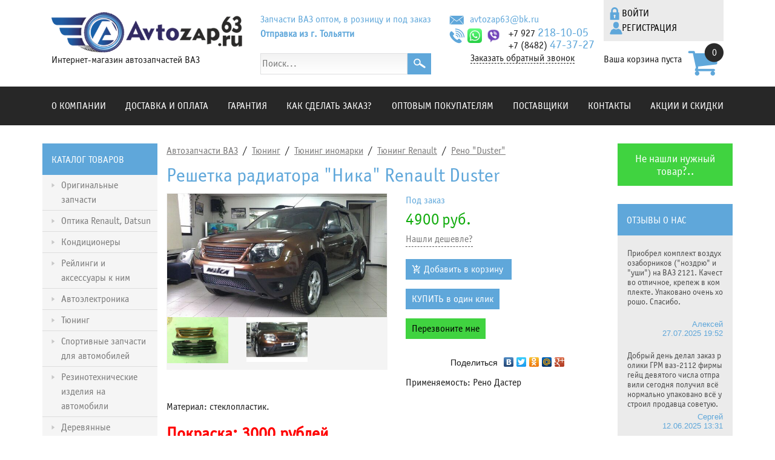

--- FILE ---
content_type: text/html; charset=UTF-8
request_url: https://avtozap63.ru/Tjuning/Tjuning_inomarki/Tjuning_Renault/Reno__Duster_/Reshetka_radiatora_Renault_Duster__Nika__.htm
body_size: 10769
content:
<!doctype html>
<html>  <head>
    <meta charset="utf-8"/>
    <meta http-equiv="X-UA-Compatible" content="IE=edge"/>
    <meta name="viewport" content="width=device-width, initial-scale=1"/>
    <link href="https://avtozap63.ru/css/bootstrapxg.css" rel="stylesheet"/>
    <link href="https://avtozap63.ru/css/sce.css?1748071977" rel="stylesheet"/>
    <title>Решетка радиатора "Ника" Renault Duster | Интернет-магазин Avtozap63</title>
    <meta name="description" content="Решетка радиатора &quot;Ника&quot; Renault Duster"/>
<meta property="og:title" content="Решетка радиатора &quot;Ника&quot; Renault Duster">
<meta property="og:description" content="Применяемость: Рено Дастер

Материал: стеклопластик.

Покраска: 3000 рублей">
<meta property="og:image" content="https://avtozap63.ru/img/store/products/2145.jpg">

<link rel="apple-touch-icon" sizes="180x180" href="https://avtozap63.ru/apple-touch-icon.png">
<link rel="icon" type="image/png" sizes="32x32" href="https://avtozap63.ru/favicon-32x32.png">
<link rel="icon" type="image/png" sizes="16x16" href="https://avtozap63.ru/favicon-16x16.png">
<link rel="icon" type="image/svg" href="https://avtozap63.ru/favicon.svg">
<link rel="manifest" href="https://avtozap63.ru/site.webmanifest">
<link rel="mask-icon" href="https://avtozap63.ru/safari-pinned-tab.svg" color="#5bbad5">
<meta name="msapplication-TileColor" content="#2b5797">
<meta name="theme-color" content="#ffffff">
  <link rel="canonical" href="https://avtozap63.ru/Tjuning/Tjuning_inomarki/Tjuning_Renault/Reno__Duster_/Reshetka_radiatora_Renault_Duster__Nika__.htm"/>
</head>
  <body class="sce1 no-sel">
    <div class="container">
      <div class="row sce2">
        <div class="col-9 col-sm-8 col-md-5 col-lg-auto sce3 order-1 order-sm-1">
          <a href="https://avtozap63.ru/">
            <img class="sce4" src="https://avtozap63.ru/images/logo.png" alt/>
          </a>
          <div><p>Интернет-магазин автозапчастей ВАЗ</p></div>
        </div>
        <div class="col-auto sce5 order-3 order-sm-3">
          <div class="row">
            <div class="col-auto sce6">
              <img class="sce4" src="https://avtozap63.ru/images/mail.png" alt/>
            </div>
            <div class="col-auto sce7">
              <a href="mailto:avtozap63@bk.ru" class="sce8">avtozap63@bk.ru</a>
            </div>
          </div>
          <div class="row">
            <div class="col-auto sce6">
              <img class="sce4" src="https://avtozap63.ru/images/phone.png" alt/>
              <img class="sce9" src="https://avtozap63.ru/images/ватсап.png" alt/>
              <img class="sce10" src="https://avtozap63.ru/images/iconfinder_Viber_2460217.png" alt/>
            </div>
            <div class="col-auto sce7">
              <a href="tel:+79272181005" class="sce11"><p>+7 927 <span style="font-size:20px"><span style="color:#5fa7da">218-10-05</span></span></p></a>
              <a href="tel:+78482473727" class="sce11"><p>+7 (8482) <span style="font-size:20px"><span style="color:#5fa7da">47-37-27</span></span></p></a>
            </div>
          </div>
          <a href="#" class="sce12" data-toggle="scmodal" data-target=".callme"><p>Заказать обратный звонок</p></a>
        </div>
        <div class="col-12 col-sm sce13 align-self-center align-self-lg-stretch order-4 order-sm-4">
          <div class="sce14">

      <div class="container sce246">
        <div class="row sce49">
          <div class="col-auto sce27">
            <a href="#act-open-loginform" class="sce247"><p>Войти&nbsp;&nbsp;&nbsp;&nbsp;</p></a>
          </div>
          <div class="col-auto sce27">
            <a href="https://avtozap63.ru/cabinet/reg.htm" class="sce248"><p>Регистрация</p></a>
          </div>
        </div>
      </div>

</div>
          <div data-sctop-nopos="1" data-sctop-class="carttopped" class="toppanel">
<div class="wb-cartdiv" data-link="https://avtozap63.ru/cart.htm">
<!--cartin start-->
      <div class="container sce198">
        <div class="row">
          <div class="col-auto sce233 cart-leftpart align-self-center">
            <div class="sce239"><p>Ваша корзина пуста</p></div>
          </div>
          <div class="col sce237">
            <a href="https://avtozap63.ru/cart.htm" class="sce240"><p>0</p></a>
          </div>
        </div>
      </div>

<!--cartin end-->
</div>

</div>
        </div>
        <div class="col-auto sce15 order-2 order-sm-2">
          <div class="sce16"><p>Запчасти ВАЗ оптом, в розницу и под заказ</p></div>
          <div class="sce17"><p>Отправка из г. Тольятти</p></div>
          <div class="d-flex align-items-center">
            <div style="flex-grow: 1;"><form id="storesearchform" method=get action="https://avtozap63.ru/storesearch.htm">
<input id="searchword" type="text" name="word" value="" placeholder="Поиск..." style="width:100%; border: solid 1px #DEDFE0; background: linear-gradient(to bottom, #F3F3F3, #FFFFFF); color: #7a7a7a; height: 35px;">
</form></div>
            <a href="#" onclick="document.getElementById('storesearchform').submit();return false;">
              <img class="sce4" src="https://avtozap63.ru/images/search.png" alt style="flex-grow: 0;"/>
            </a>
          </div>
        </div>
        <div class="col-auto col-lg-3 col-xl-2 sce18 align-self-center align-self-lg-stretch order-2 order-sm-5">
          <a href="#" class="sce19 act-toggle" data-target=".mk-menu1" data-class="show"></a>
        </div>
        <div class="col sce20 order-3 order-sm-6">
          <div class="row">
            <div class="col-6 col-sm-auto col-md-auto d-none d-md-flex align-items-center">
              <img class="sce4 flex-shrink-0" src="https://avtozap63.ru/images/mail.png" alt/>
              <a href="mailto:avtozap63@bk.ru" class="sce21">avtozap63@bk.ru</a>
            </div>
            <div class="col-12 col-sm-12 col-md-auto sce22 d-flex align-items-center flex-wrap">
              <img class="sce4 flex-shrink-0" src="https://avtozap63.ru/images/phone.png" alt/>
              <a href="tel:+78482473727" class="sce23"><p>+7 (8482) <span style="font-size:20px"><span style="color:#5fa7da">47-37-27</span></span></p></a>
              <a href="tel:+79272181005" class="sce23"><p>+7 927 <span style="font-size:20px"><span style="color:#5fa7da">218-10-05</span></span></p></a>
              <img class="sce24" src="https://avtozap63.ru/images/ватсап.png" alt/>
              <img class="sce25" src="https://avtozap63.ru/images/iconfinder_Viber_2460217.png" alt/>
            </div>
          </div>
        </div>
      </div>
    </div>
    <div class="container-fluid sce26 mk-menu1">
      <div class="container sce27">
        <div class="row">
          <div class="col">
            <img class="sce4" src="https://avtozap63.ru/images/logo2.png" alt/>
          </div>
          <div class="col sce28">
            <a href="#" class="sce19 act-toggleoff"></a>
          </div>
        </div>
        <a href="https://avtozap63.ru/cabinet/" class="sce29">Личный кабинет</a>
        <div class="menu sce30">
          <ul>
            <li>
              <a href="https://avtozap63.ru/about.htm">О компании</a>
            </li>
            <li>
              <a href="https://avtozap63.ru/oplata.htm">Доставка и оплата</a>
            </li>
            <li>
              <a href="https://avtozap63.ru/garantija.htm">Гарантия</a>
            </li>
            <li>
              <a href="https://avtozap63.ru/kak-sdelat_-zakaz.htm">КАК СДЕЛАТЬ ЗАКАЗ?</a>
            </li>
            <li>
              <a href="https://avtozap63.ru/optov.htm">Оптовым покупателям</a>
            </li>
            <li>
              <a href="https://avtozap63.ru/postav.htm">Поставщики</a>
            </li>
            <li>
              <a href="https://avtozap63.ru/contacts.htm">Контакты</a>
            </li>
            <li>
              <a href="https://avtozap63.ru/akcija.htm">Акции и скидки</a>
            </li>
          </ul>
        </div>
      </div>
    </div>
    <div class="container-fluid sce31">
      <div class="container">
        <div class="menu sce32">
          <ul>
            <li>
              <a href="https://avtozap63.ru/about.htm">О компании</a>
            </li>
            <li>
              <a href="https://avtozap63.ru/oplata.htm">Доставка и оплата</a>
            </li>
            <li>
              <a href="https://avtozap63.ru/garantija.htm">Гарантия</a>
            </li>
            <li>
              <a href="https://avtozap63.ru/kak-sdelat_-zakaz.htm">КАК СДЕЛАТЬ ЗАКАЗ?</a>
            </li>
            <li>
              <a href="https://avtozap63.ru/optov.htm">Оптовым покупателям</a>
            </li>
            <li>
              <a href="https://avtozap63.ru/postav.htm">Поставщики</a>
            </li>
            <li>
              <a href="https://avtozap63.ru/contacts.htm">Контакты</a>
            </li>
            <li>
              <a href="https://avtozap63.ru/akcija.htm">Акции и скидки</a>
            </li>
          </ul>
        </div>
      </div>
    </div>
    <div class="container">
      <div class="row">
        <div class="col-12 col-lg-3 col-xl-2 col-xg-2 sce27" style="position: relative;">
          <div class="row sce33 align-items-center" style="position: relative;">
            <div class="col sce27">
              <div class="sce34 act-toggle" data-target=".mk-toggle-catalog"><p>Каталог товаров</p></div>
            </div>
            <div class="col-auto sce35">
              <img class="sce4 act-toggle mk-search-toggle" src="https://avtozap63.ru/images/search.png" alt data-target=".wb-search-flow-form" data-position="{&quot;trg&quot;:&quot;right center&quot;,&quot;at&quot;:&quot;right center&quot;,&quot;of&quot;:&quot;me&quot;}"/>
            </div>
          </div>
          <div class="row sce36 align-items-center wb-search-flow-form" style="position: absolute;">
            <div class="col sce27">
              <div class="sce37"><form id="storesearchformflow" method=get action="https://avtozap63.ru/storesearch.htm">
<input id="searchwordflow" type="text" name="word" value="" placeholder="Поиск..." style="width:100%; border: solid 1px #DEDFE0; background: linear-gradient(to bottom, #F3F3F3, #FFFFFF); color: #7a7a7a; height: 35px;" autocomplete="off">
</form>

</div>
            </div>
            <div class="col-auto sce35">
              <img class="sce4 act-search-flow" src="https://avtozap63.ru/images/search.png" alt/>
            </div>
          </div>
          <div class="sce38 mk-toggle-catalog">

                  <div class="container sce39 d-flex align-items-start">
              <img class="sce40" src="https://avtozap63.ru/images/arr-right.png" alt/>
              <a href="https://avtozap63.ru/avtozap_vaz/" class="sce41 flex-grow-1"><p>Оригинальные запчасти</p></a>
            </div>

                    <div class="container sce39 d-flex align-items-start">
              <img class="sce40" src="https://avtozap63.ru/images/arr-right.png" alt/>
              <a href="https://avtozap63.ru/Optika-Renault-Datsun/" class="sce41 flex-grow-1"><p>Оптика Renault, Datsun</p></a>
            </div>

                    <div class="container sce39 d-flex align-items-start">
              <img class="sce40" src="https://avtozap63.ru/images/arr-right.png" alt/>
              <a href="https://avtozap63.ru/Konditcionery/" class="sce41 flex-grow-1"><p>Кондиционеры</p></a>
            </div>

                    <div class="container sce39 d-flex align-items-start">
              <img class="sce40" src="https://avtozap63.ru/images/arr-right.png" alt/>
              <a href="https://avtozap63.ru/Rejlingi_i_aksessuary_k_nim/" class="sce41 flex-grow-1"><p>Рейлинги и аксессуары к ним</p></a>
            </div>

                    <div class="container sce39 d-flex align-items-start">
              <img class="sce40" src="https://avtozap63.ru/images/arr-right.png" alt/>
              <a href="https://avtozap63.ru/Avtoelektronika/" class="sce41 flex-grow-1"><p>Автоэлектроника</p></a>
            </div>

                    <div class="container sce39 d-flex align-items-start">
              <img class="sce40" src="https://avtozap63.ru/images/arr-right.png" alt/>
              <a href="https://avtozap63.ru/Tjuning/" class="sce41 flex-grow-1"><p>Тюнинг</p></a>
            </div>

                    <div class="container sce39 d-flex align-items-start">
              <img class="sce40" src="https://avtozap63.ru/images/arr-right.png" alt/>
              <a href="https://avtozap63.ru/Sportivnye_zapchasti_dlja_avtomobilej_VAZ/" class="sce41 flex-grow-1"><p>Спортивные запчасти для автомобилей</p></a>
            </div>

                    <div class="container sce39 d-flex align-items-start">
              <img class="sce40" src="https://avtozap63.ru/images/arr-right.png" alt/>
              <a href="https://avtozap63.ru/Rezinotehnicheskie-izdeliya-na-avtomobili-VAZ/" class="sce41 flex-grow-1"><p>Резинотехнические изделия на автомобили</p></a>
            </div>

                    <div class="container sce39 d-flex align-items-start">
              <img class="sce40" src="https://avtozap63.ru/images/arr-right.png" alt/>
              <a href="https://avtozap63.ru/Derevjannye_izdelija/" class="sce41 flex-grow-1"><p>Деревянные акустические полки, подиумы на автомобили Лада</p></a>
            </div>

                    <div class="container sce39 d-flex align-items-start">
              <img class="sce40" src="https://avtozap63.ru/images/arr-right.png" alt/>
              <a href="https://avtozap63.ru/Avtoaksessuary/" class="sce41 flex-grow-1"><p>Аксессуары на автомобили</p></a>
            </div>

                    <div class="container sce39 d-flex align-items-start">
              <img class="sce40" src="https://avtozap63.ru/images/arr-right.png" alt/>
              <a href="https://avtozap63.ru/Utepliteli_motornogo_otseka/" class="sce41 flex-grow-1"><p>Все для зимы на автомобили</p></a>
            </div>

                    <div class="container sce39 d-flex align-items-start">
              <img class="sce40" src="https://avtozap63.ru/images/arr-right.png" alt/>
              <a href="https://avtozap63.ru/Protivougonnye_sistemy/" class="sce41 flex-grow-1"><p>Противоугонные системы</p></a>
            </div>

                    <div class="container sce39 d-flex align-items-start">
              <img class="sce40" src="https://avtozap63.ru/images/arr-right.png" alt/>
              <a href="https://avtozap63.ru/Avtomobilnyj-instrument/" class="sce41 flex-grow-1"><p>Автоинструменты</p></a>
            </div>

            </div>
        </div>
        <div class="col-12 col-lg sce65">
          <div class="sce125">            <a href="#" class="sce126">Автозапчасти ВАЗ</a>

              <div class="sce127"><p>&nbsp;/&nbsp;</p></div>
            <a href="https://avtozap63.ru/Tjuning/" class="sce126">Тюнинг</a>

              <div class="sce127"><p>&nbsp;/&nbsp;</p></div>
            <a href="https://avtozap63.ru/Tjuning/Tjuning_inomarki/" class="sce126">Тюнинг иномарки</a>

              <div class="sce127"><p>&nbsp;/&nbsp;</p></div>
            <a href="https://avtozap63.ru/Tjuning/Tjuning_inomarki/Tjuning_Renault/" class="sce126">Тюнинг Renault</a>

              <div class="sce127"><p>&nbsp;/&nbsp;</p></div>
            <a href="https://avtozap63.ru/Tjuning/Tjuning_inomarki/Tjuning_Renault/Reno__Duster_/" class="sce126">Рено "Duster"</a>

          </div>
          <div class="container sce27 wb-phg bk_product" itemscope itemtype="http://schema.org/Product" data-productid="2145">
            <div>
</div>
            <div class="sce129 bk_name" itemprop="name"><h1>Решетка радиатора "Ника" Renault Duster</h1></div>
            <div class="container sce138">
              <div>

<a href="https://avtozap63.ru/imgtmb/4fbabeeec7b82858f3263b43b89eec9c-2145-jpg.jpg" class="mk-phg-photo" title="Решетка радиатора &quot;Ника&quot; Renault Duster"><img itemprop="image" class="img-fluid" src="https://avtozap63.ru/imgtmb/15e795a4467efe3dacc94178fd2b3b07-2145-jpg.jpg" alt="Решетка радиатора &quot;Ника&quot; Renault Duster" id="pic_2145"></a>
</div>
              <div class="row">
                <div class="col-6 col-lg-4 sce125">
                  <div class="sce94"><a href="https://avtozap63.ru/imgtmb/b3e96863eab7506d183a7c47df5e6672-751-jpg.jpg" class="mk-phg-photo" title=""><img src="https://avtozap63.ru/imgtmb/fe1ab5d22556567b884d9ccdd63e2744-751-jpg.jpg" class="img-fluid" alt=""></a></div>
                  <div class="sce139"><p></p></div>
                </div>

                <div class="col-6 col-lg-4 sce125">
                  <div class="sce94"><a href="https://avtozap63.ru/imgtmb/b3e96863eab7506d183a7c47df5e6672-752-jpg.jpg" class="mk-phg-photo" title=""><img src="https://avtozap63.ru/imgtmb/fe1ab5d22556567b884d9ccdd63e2744-752-jpg.jpg" class="img-fluid" alt=""></a></div>
                  <div class="sce139"><p></p></div>
                </div>

              </div>
            </div>
            <div itemprop="offers" itemscope itemtype="http://schema.org/Offer"><meta itemprop="priceCurrency" content="RUB" />   
<link itemprop="availability" href="http://schema.org/PreOrder">              <div class="sce16"><p>Под заказ</p></div>

              <div class="sce142 bk_price" itemprop="price"><p>4900</p></div>
              <div class="sce142"><p>руб.</p></div>

<div class="bk_quantity" style="display: none">1</div>
            </div>
            <div class="sce143">              <a href="#" class="sce144" data-toggle="scmodal" data-target="#cheaper"><p>Нашли дешевле?</p></a>


<div id="cheaper" class="scmodal fade">
  <div class="scmodal-dialog" style="max-width: 500px;">
                  <div class="container sce145">
                <a href="#" class="sce146" data-dismiss="modal"></a>
                <div class="sce147"><p>Нашли дешевле,</p></div>
                <div><p>чем у нас? Пришлите нам ссылку, мы посмотрим и предложим такую же, и возможно, более низкую, цену.</p></div>
                <form enctype="multipart/form-data" onsubmit="return false" method="post" action="https://avtozap63.ru/send110491994.php">
                  <div class="form-group">
                    <label class="form-control-label" for="i74402">Где дешевле?</label>
                    <input type="text" class="form-control" id="i74402" name="sc1"/>
                    <div class="invalid-feedback"></div>
                  </div>
                  <div class="form-group masked" data-options="+7phone">
                    <label class="form-control-label" for="i74401">Ваш телефон</label>
                    <input type="text" class="form-control" id="i74401" name="phone"/>
                    <div class="invalid-feedback"></div>
                  </div>
                  <div class="form-group sce148">
                    <label class="form-control-label" for="i91999">страница товара</label>
                    <input type="text" class="form-control" id="i91999" name="productpage" value="https://avtozap63.ru/Tjuning/Tjuning_inomarki/Tjuning_Renault/Reno__Duster_/Reshetka_radiatora_Renault_Duster__Nika__.htm"/>
                    <div class="invalid-feedback"></div>
                  </div>
                  <a href="#" data-action="feedback" class="sce149">Отправить заявку</a>
                </form>
              </div>

  </div>
</div>
            </div>
            <div class="row justify-content-start align-items-center">              <div class="col-auto sce150">
                <a href="#add-to-cart" class="sce151"> Добавить в корзину </a>
              </div>
              <div class="col-auto sce152">
                <a href="#act-open-oneclick" class="sce153">КУПИТЬ в один клик</a>
              </div>
            </div>
            <div class="sce143">              <a href="#" class="sce154" data-toggle="scmodal" data-target=".call-me-back">Перезвоните мне</a>


<div class="scmodal fade call-me-back">
  <div class="scmodal-dialog" style="max-width: 500px;">
                  <div class="container sce145">
                <a href="#" class="sce146" data-dismiss="modal"></a>
                <div class="sce147"><p>Введите ваш номер,</p></div>
                <div><p>и мы вам перезвоним:</p></div>
                <form enctype="multipart/form-data" onsubmit="return false" method="post" action="https://avtozap63.ru/send110491951.php">
                  <div class="form-group masked" data-options="+7phone">
                    <label class="form-control-label" for="i74419"></label>
                    <input type="text" class="form-control" id="i74419" name="phone" placeholder="Телефон"/>
                    <div class="invalid-feedback"></div>
                  </div>
                  <div class="form-group sce148">
                    <label class="form-control-label" for="i91953">страница товара</label>
                    <input type="text" class="form-control" id="i91953" name="productpage" value="https://avtozap63.ru/Tjuning/Tjuning_inomarki/Tjuning_Renault/Reno__Duster_/Reshetka_radiatora_Renault_Duster__Nika__.htm"/>
                    <div class="invalid-feedback"></div>
                  </div>
                  <a href="#" data-action="feedback" class="sce155">Заказать звонок</a>
                </form>
              </div>

  </div>
</div>
            </div>
            <div>
<div class="yashare-auto-init" data-yashareL10n="ru" data-yashareType="link" data-yashareQuickServices="vkontakte,facebook,twitter,odnoklassniki,moimir,gplus"
 style="text-align:center;"></div></div>
            <div class="sce156">            </div>
            <div class="sce143" itemprop="description"><p><p>Применяемость: Рено Дастер</p>

<p>Материал: стеклопластик.</p>

<h3><span style="color:#ff0000"><strong>Покраска: 3000 рублей</strong></span></h3>

<p>&nbsp;</p></p></div>
            <div class="sce156">              <div class="sce157"><p>Внимание! Для данного товара обязательна предоплата</p></div>
            </div>
            <div style="clear: both;"></div>
          </div>
          <div class="row wb-product-list">
          </div>
          <div class="sce159">

          </div>
          <div class="sce158"><p>Оставить отзыв о магазине Avtozap63.ru</p></div>
          <div>

<form id="guestbookform" method=post action="https://avtozap63.ru/cmd/guestbook/add/" enctype="multipart/form-data">
  <input type="hidden" name="wb" value="5|gbadded.htm">
  <script type="text/javascript">function dosendguestbook() { var frm=document.getElementById('guestbookform'); SCT.postForm(frm, frm.action); }</script>
  <input type="hidden" name="parentid" value="2145">

              <div class="row">
              <div class="col-12 col-md-6">
                <div class="form-group">
                  <label class="form-control-label" for="i92058">Ваше имя:</label>
                  <input type="text" class="form-control" id="i92058" name="author" placeholder="Ваше Имя"/>
                  <div class="invalid-feedback"></div>
                </div>
                <div class="form-group">
                  <label class="form-control-label" for="i92059">Ваш эл. адрес:</label>
                  <input type="text" class="form-control" id="i92059" name="email" placeholder="Email"/>
                  <div class="invalid-feedback"></div>
                </div>
                <div class="sce159">
<div class="g-recaptcha" data-sitekey="6LdN8yQUAAAAAL3H7JoUiA4xcPfl8k-m_P8NkUoM"></div></div>
              </div>
              <div class="col-12 col-md-6">
                <div class="form-group">
                  <label class="form-control-label" for="i92062">Ваш отзыв:</label>
                  <textarea type="text" class="form-control" id="i92062" name="note1" placeholder="Ваше сообщение"></textarea>
                  <div class="invalid-feedback"></div>
                </div>
                <a href="#" onclick="dosendguestbook();return false;" class="sce167" style="background: linear-gradient(120grad, #1B7CBD 10%, #3498DB 10%, #3498DB);">Отправить</a>
              </div>
            </div>


</form>
          </div>
        </div>
        <div class="col-12 col-xl-2 sce105">
          <div class="row sce105">
            <div class="col sce27">
              <a href="#" class="sce83" data-toggle="scmodal" data-target=".notfound"><p>Не нашли нужный товар?..</p></a>
            </div>
            <div class="col-6 col-md-3 col-xl-12 sce134">
              <div class="container sce85">
                <div class="sce48"><p>Отзывы о нас</p></div>
                <div class="row sce49">

                        <div class="col-12 sce86">
                    <div class="container sce51">
                      <a href="https://avtozap63.ru/otzyvy-o-magazine.htm" class="sce87" style="word-break: break-all;"><p><p>Приобрел комплект воздухозаборников (&quot;ноздрю&quot; и &quot;уши&quot;) на ВАЗ 2121. Качество отличное, крепеж в комплекте. Упаковано очень хорошо. Спасибо.</p></p></a>
                      <div class="sce88"><p>Алексей<br>
27.07.2025 19:52</p></div>
                    </div>
                  </div>

                        <div class="col-12 sce86">
                    <div class="container sce51">
                      <a href="https://avtozap63.ru/otzyvy-o-magazine.htm" class="sce87" style="word-break: break-all;"><p>Добрый день делал заказ ролики ГРМ ваз-2112 фирмы гейц девятого числа отправили сегодня получил всё нормально упаковано всё устроил продавца советую.</p></a>
                      <div class="sce88"><p>Сергей<br>
12.06.2025 13:31</p></div>
                    </div>
                  </div>

                  </div>
                <a href="https://avtozap63.ru/otzyvy-o-magazine.htm" class="sce58"><p>Читать все отзывы</p></a>
              </div>
            </div>
            <div class="col-6 col-md-3 col-xl-12 sce135">
              <div class="sce89"><p>Вы можете оставить отзыв директору магазина <a href="https://avtozap63.ru/otzyvy-o-magazine.htm"><span style="color:#ffffff"><u>на сайте</u></span></a> или по телефону:<br>
<a href="tel:+79277899597"><span style="color:#ffffff"><strong>+7 9277 899 597&nbsp;&nbsp;&nbsp; </strong></span></a>Алексей</p></div>
            </div>
            <div class="col-12 col-md-6 col-xl-12 sce27">
              <div class="container sce136">
                <div class="sce48"><p>Сезонная распродажа</p></div>
                <div class="row sce137">


                            <div class="col-6 col-md-6 col-xl-12 sce91" data-productid="7563" data-action="act-product" data-link="https://avtozap63.ru/avtozap_vaz/Generatory/Generator-2123-140A.htm">                    <div class="row sce92">
                      <div class="col-12 sce27">
                        <div class="sce93 flex-shrink-0"><a href="https://avtozap63.ru/avtozap_vaz/Generatory/Generator-2123-140A.htm"><img class="img-fluid border-white-2" src="https://avtozap63.ru/imgtmb/8abb3861d46b6e46b671c7f4cbb9c5e8-5271682046848267050-jpg.jpg" alt="Генератор 2123 140А"></a>
</div>
                      </div>
                      <div class="col-6">
                        <div class="sce94">                        </div>
                        <div class="sce54"><p>7310 Р</p></div>
                      </div>
                      <div class="col-6">                        <a href="#add-to-cart" class="sce55"> </a>
                      </div>
                      <div class="col-12 sce27">
                        <a href="https://avtozap63.ru/avtozap_vaz/Generatory/Generator-2123-140A.htm" class="sce56"><p>Генератор 2123 140А</p></a>
                      </div>
                    </div>

                    <img class="sce4 discount1-right" src="https://avtozap63.ru/images/badge_proc1.png" alt/>

                  </div>

                            <div class="col-6 col-md-6 col-xl-12 sce91" data-productid="7527" data-action="act-product" data-link="https://avtozap63.ru/avtozap_vaz/Dver-zadnyaya-Granta-Liftbek.htm">                    <div class="row sce92">
                      <div class="col-12 sce27">
                        <div class="sce93 flex-shrink-0"><a href="https://avtozap63.ru/avtozap_vaz/Dver-zadnyaya-Granta-Liftbek.htm"><img class="img-fluid border-white-2" src="https://avtozap63.ru/imgtmb/8abb3861d46b6e46b671c7f4cbb9c5e8-лифтбек-webp.jpg" alt="Дверь задняя 2190 Лифтбэк"></a>
</div>
                      </div>
                      <div class="col-6">
                        <div class="sce94">                          <div class="sce78" style="text-decoration: line-through;"><p>22500 Р</p></div>
                        </div>
                        <div class="sce54"><p>17800 Р</p></div>
                      </div>
                      <div class="col-6">                        <a href="#add-to-cart" class="sce55"> </a>
                      </div>
                      <div class="col-12 sce27">
                        <a href="https://avtozap63.ru/avtozap_vaz/Dver-zadnyaya-Granta-Liftbek.htm" class="sce56"><p>Дверь задняя 2190 Лифтбэк</p></a>
                      </div>
                    </div>

                          <div class="sce57 discount1-left"><p>-21%</p></div>

                    <img class="sce4 discount1-right" src="https://avtozap63.ru/images/badge_proc1.png" alt/>

                  </div>

                            <div class="col-6 col-md-6 col-xl-12 sce91" data-productid="7499" data-action="act-product" data-link="https://avtozap63.ru/avtozap_vaz/Avtomobil_nye_kozyr_ki/VAZ-2123-Chevrolet-Niva/dver-zadka-2123.htm">                    <div class="row sce92">
                      <div class="col-12 sce27">
                        <div class="sce93 flex-shrink-0"><a href="https://avtozap63.ru/avtozap_vaz/Avtomobil_nye_kozyr_ki/VAZ-2123-Chevrolet-Niva/dver-zadka-2123.htm"><img class="img-fluid border-white-2" src="https://avtozap63.ru/imgtmb/8abb3861d46b6e46b671c7f4cbb9c5e8-5463393134785457148 (1)-jpg.jpg" alt="дверь задка 2123"></a>
</div>
                      </div>
                      <div class="col-6">
                        <div class="sce94">                        </div>
                        <div class="sce54"><p>30000 Р</p></div>
                      </div>
                      <div class="col-6">                        <a href="#add-to-cart" class="sce55"> </a>
                      </div>
                      <div class="col-12 sce27">
                        <a href="https://avtozap63.ru/avtozap_vaz/Avtomobil_nye_kozyr_ki/VAZ-2123-Chevrolet-Niva/dver-zadka-2123.htm" class="sce56"><p>дверь задка 2123</p></a>
                      </div>
                    </div>

                    <img class="sce4 discount1-right" src="https://avtozap63.ru/images/badge_proc1.png" alt/>

                  </div>

                            <div class="col-6 col-md-6 col-xl-12 sce91" data-productid="7479" data-action="act-product" data-link="https://avtozap63.ru/avtozap_vaz/Steklopod_emniki/reechnye_stklopod_emniki/Elektrosteklopodemnik-Granta-FL.htm">                    <div class="row sce92">
                      <div class="col-12 sce27">
                        <div class="sce93 flex-shrink-0"><a href="https://avtozap63.ru/avtozap_vaz/Steklopod_emniki/reechnye_stklopod_emniki/Elektrosteklopodemnik-Granta-FL.htm"><img class="img-fluid border-white-2" src="https://avtozap63.ru/imgtmb/8abb3861d46b6e46b671c7f4cbb9c5e8-5206413292866759452 (1)-jpg.jpg" alt="Электростеклоподъемник GRNT FL"></a>
</div>
                      </div>
                      <div class="col-6">
                        <div class="sce94">                          <div class="sce78" style="text-decoration: line-through;"><p>4200 Р</p></div>
                        </div>
                        <div class="sce54"><p>2900 Р</p></div>
                      </div>
                      <div class="col-6">                        <a href="#add-to-cart" class="sce55"> </a>
                      </div>
                      <div class="col-12 sce27">
                        <a href="https://avtozap63.ru/avtozap_vaz/Steklopod_emniki/reechnye_stklopod_emniki/Elektrosteklopodemnik-Granta-FL.htm" class="sce56"><p>Электростеклоподъемник GRNT FL</p></a>
                      </div>
                    </div>

                          <div class="sce57 discount1-left"><p>-31%</p></div>

                    <img class="sce4 discount1-right" src="https://avtozap63.ru/images/badge_proc1.png" alt/>

                  </div>

                            <div class="col-6 col-md-6 col-xl-12 sce91" data-productid="7474" data-action="act-product" data-link="https://avtozap63.ru/avtozap_vaz/Dvigatel_1/Salniki-dvigatelya/Korobka-KPP-Vesta-s-variatorom-Jacko1.htm">                    <div class="row sce92">
                      <div class="col-12 sce27">
                        <div class="sce93 flex-shrink-0"></div>
                      </div>
                      <div class="col-6">
                        <div class="sce94">                        </div>
                        <div class="sce54"><p>138000 Р</p></div>
                      </div>
                      <div class="col-6">                        <a href="#add-to-cart" class="sce55"> </a>
                      </div>
                      <div class="col-12 sce27">
                        <a href="https://avtozap63.ru/avtozap_vaz/Dvigatel_1/Salniki-dvigatelya/Korobka-KPP-Vesta-s-variatorom-Jacko1.htm" class="sce56"><p>Коробка КПП Веста с вариатором Jacko</p></a>
                      </div>
                    </div>

                    <img class="sce4 discount1-right" src="https://avtozap63.ru/images/badge_proc1.png" alt/>

                  </div>

                            <div class="col-6 col-md-6 col-xl-12 sce91" data-productid="7473" data-action="act-product" data-link="https://avtozap63.ru/avtozap_vaz/Dvigatel_1/Salniki-dvigatelya/Korobka-KPP-Vesta-s-variatorom-Jacko.htm">                    <div class="row sce92">
                      <div class="col-12 sce27">
                        <div class="sce93 flex-shrink-0"><a href="https://avtozap63.ru/avtozap_vaz/Dvigatel_1/Salniki-dvigatelya/Korobka-KPP-Vesta-s-variatorom-Jacko.htm"><img class="img-fluid border-white-2" src="https://avtozap63.ru/imgtmb/8abb3861d46b6e46b671c7f4cbb9c5e8-5339331677295601368-jpg.jpg" alt="Коробка КПП Веста с вариатором Jacko"></a>
</div>
                      </div>
                      <div class="col-6">
                        <div class="sce94">                        </div>
                        <div class="sce54"><p>132000 Р</p></div>
                      </div>
                      <div class="col-6">                        <a href="#add-to-cart" class="sce55"> </a>
                      </div>
                      <div class="col-12 sce27">
                        <a href="https://avtozap63.ru/avtozap_vaz/Dvigatel_1/Salniki-dvigatelya/Korobka-KPP-Vesta-s-variatorom-Jacko.htm" class="sce56"><p>Коробка КПП Веста с вариатором Jacko</p></a>
                      </div>
                    </div>

                    <img class="sce4 discount1-right" src="https://avtozap63.ru/images/badge_proc1.png" alt/>

                  </div>

                            <div class="col-6 col-md-6 col-xl-12 sce91" data-productid="3338" data-action="act-product" data-link="https://avtozap63.ru/Tjuning/Tjuning_Niva_4h4/Bamper-perednij-Niva.htm">                    <div class="row sce92">
                      <div class="col-12 sce27">
                        <div class="sce93 flex-shrink-0"><a href="https://avtozap63.ru/Tjuning/Tjuning_Niva_4h4/Bamper-perednij-Niva.htm"><img class="img-fluid border-white-2" src="https://avtozap63.ru/imgtmb/8abb3861d46b6e46b671c7f4cbb9c5e8-3338-jpg.jpg" alt="Бампер передний на  4х4  Urban"></a>
</div>
                      </div>
                      <div class="col-6">
                        <div class="sce94">                        </div>
                        <div class="sce54"><p>2550 Р</p></div>
                      </div>
                      <div class="col-6">                        <a href="#add-to-cart" class="sce55"> </a>
                      </div>
                      <div class="col-12 sce27">
                        <a href="https://avtozap63.ru/Tjuning/Tjuning_Niva_4h4/Bamper-perednij-Niva.htm" class="sce56"><p>Бампер передний на  4х4  Urban</p></a>
                      </div>
                    </div>

                    <img class="sce4 discount1-right" src="https://avtozap63.ru/images/badge_proc1.png" alt/>

                  </div>

                            <div class="col-6 col-md-6 col-xl-12 sce91" data-productid="3224" data-action="act-product" data-link="https://avtozap63.ru/avtozap_vaz/privod_stekloochistitelya/Privod-stekloochistitelya-VAZ-2170-Priora..htm">                    <div class="row sce92">
                      <div class="col-12 sce27">
                        <div class="sce93 flex-shrink-0"><a href="https://avtozap63.ru/avtozap_vaz/privod_stekloochistitelya/Privod-stekloochistitelya-VAZ-2170-Priora..htm"><img class="img-fluid border-white-2" src="https://avtozap63.ru/imgtmb/8abb3861d46b6e46b671c7f4cbb9c5e8-3224-jpg.jpg" alt="Привод стеклоочистителя Арго-А для  Приора"></a>
</div>
                      </div>
                      <div class="col-6">
                        <div class="sce94">                        </div>
                        <div class="sce54"><p>4000 Р</p></div>
                      </div>
                      <div class="col-6">                        <a href="#add-to-cart" class="sce55"> </a>
                      </div>
                      <div class="col-12 sce27">
                        <a href="https://avtozap63.ru/avtozap_vaz/privod_stekloochistitelya/Privod-stekloochistitelya-VAZ-2170-Priora..htm" class="sce56"><p>Привод стеклоочистителя Арго-А для  Приора</p></a>
                      </div>
                    </div>

                    <img class="sce4 discount1-right" src="https://avtozap63.ru/images/badge_proc1.png" alt/>

                  </div>

                  </div>
                <a href="https://avtozap63.ru/sale.htm" class="sce58"><p>Смотреть все скидки</p></a>
              </div>
            </div>
          </div>
        </div>
      </div>
    </div>
    <div class="container-fluid sce101" style="background: linear-gradient(to bottom, #2B2B2B, #191919);">
      <div class="container">
        <div class="menu sce102" style=" ">
          <ul>
            <li>
              <a href="https://avtozap63.ru/about.htm">О компании</a>
            </li>
            <li>
              <a href="https://avtozap63.ru/oplata.htm">Доставка и оплата</a>
            </li>
            <li>
              <a href="https://avtozap63.ru/garantija.htm">Гарантия</a>
            </li>
            <li>
              <a href="https://avtozap63.ru/kak-sdelat_-zakaz.htm">КАК СДЕЛАТЬ ЗАКАЗ?</a>
            </li>
            <li>
              <a href="https://avtozap63.ru/optov.htm">Оптовым покупателям</a>
            </li>
            <li>
              <a href="https://avtozap63.ru/postav.htm">Поставщики</a>
            </li>
            <li>
              <a href="https://avtozap63.ru/contacts.htm">Контакты</a>
            </li>
            <li>
              <a href="https://avtozap63.ru/akcija.htm">Акции и скидки</a>
            </li>
          </ul>
        </div>
      </div>
    </div>
    <div class="container-fluid sce103" style="background: linear-gradient(to bottom, #2B2B2B, #191919);">
      <div class="container">
        <div class="row">
          <div class="col-12 col-lg-6 col-xl-7 sce104 d-flex align-items-center">
            <img class="sce4" src="https://avtozap63.ru/images/logo2.png" alt/>
            <div class="container sce105 d-flex align-items-start align-items-sm-center flex-column flex-sm-row">
              <div class="sce106"><p>ЗАПЧАСТИ ВАЗ ОПТОМ</p></div>
              <img class="sce107" src="https://avtozap63.ru/images/delim.png" alt/>
              <div class="sce108"><p>ЗАВОДСКИЕ ЗАПЧАСТИ ВАЗ</p></div>
              <img class="sce107" src="https://avtozap63.ru/images/delim.png" alt/>
              <div class="sce109"><p>ЗАПЧАСТИ ПОД ЗАКАЗ</p></div>
            </div>
          </div>
          <div class="col-12 col-sm-6 col-lg-3 col-xl sce110 d-flex align-items-start justify-content-start justify-content-xl-center">
            <img class="sce4 flex-shrink-0" src="https://avtozap63.ru/images/home.png" alt/>
            <div class="sce111"><p>Россия, Самарская&nbsp;обл. г.&nbsp;Тольятти, ул.&nbsp;Офицерская&nbsp;14, ГСК&nbsp;“Пламя”&nbsp;бокс 225</p></div>
          </div>
          <div class="col-12 col-sm-6 col-lg-3 col-xl sce110">
            <div class="row">
              <div class="col-12 col-sm-12">
                <div class="row sce112 justify-content-start justify-content-sm-end">
                  <div class="col-auto sce6">
                    <img class="sce4" src="https://avtozap63.ru/images/mail.png" alt/>
                  </div>
                  <div class="col-auto sce113">
                    <a href="mailto:avtozap63@bk.ru" class="sce114">avtozap63@bk.ru</a>
                  </div>
                </div>
              </div>
              <div class="col-12 col-sm">
                <div class="row sce115 justify-content-start justify-content-sm-end">
                  <div class="col-auto sce6">
                    <img class="sce4" src="https://avtozap63.ru/images/phone.png" alt/>
                  </div>
                  <div class="col-auto sce116">
                    <a href="tel:+78482473727" class="sce117"><p>(8482) <span style="font-size:20px"><span style="color:#5fa7da">47-37-27</span></span></p></a>
                  </div>
                  <div class="col-auto col-sm-12 col-xl-auto sce118">
                    <a href="tel:+79272181005" class="sce119"><p>+7 927 <span style="font-size:20px"><span style="color:#5fa7da">218-10-05</span></span></p></a>
                  </div>
                </div>
              </div>
            </div>
          </div>
          <div class="col-12 col-sm-7 col-lg-6 col-xl-4">
            <div class="sce120"><p>Доставка:</p></div>
            <img class="sce121" src="https://avtozap63.ru/images/russianpost.jpg" alt/>
            <img class="sce121" src="https://avtozap63.ru/images/ems.jpg" alt/>
            <img class="sce121" src="https://avtozap63.ru/images/pek.jpg" alt/>
            <img class="sce121" src="https://avtozap63.ru/images/delline.png" alt/>
            <img class="sce121" src="https://avtozap63.ru/images/kit.png" alt/>
            <img class="sce121" src="https://avtozap63.ru/images/geldor.png" alt/>
            <img class="sce122" src="https://avtozap63.ru/images/glavdost.png" alt/>
          </div>
          <div class="col-12 col-sm-5 col-lg-6 col-xl-4">
            <div class="sce120"><p>Оплата:</p></div>
            <img class="sce121" src="https://avtozap63.ru/images/sber.jpg" alt/>
            <img class="sce121" src="https://avtozap63.ru/images/russianpost.jpg" alt/>
            <img class="sce121" src="https://avtozap63.ru/images/yandexmoney.png" alt/>
            <img class="sce121" src="https://avtozap63.ru/images/webmoney.png" alt/>
            <img class="sce122" src="https://avtozap63.ru/images/qiwi.png" alt/>
          </div>
          <div class="col-12 col-xl-4 sce123">
            <div class="sce124"><p>© 2011-2021&nbsp;Интернет-магазин Аvtozap63.ru</p></div>
          </div>
        </div>
      </div>
      <div><!-- Yandex.Metrika counter -->
<script type="text/javascript" >
    (function (d, w, c) {
        (w[c] = w[c] || []).push(function() {
            try {
                w.yaCounter47795563 = new Ya.Metrika({
                    id:47795563,
                    clickmap:true,
                    trackLinks:true,
                    accurateTrackBounce:true,
                    webvisor:true
                });
            } catch(e) { }
        });

        var n = d.getElementsByTagName("script")[0],
            s = d.createElement("script"),
            f = function () { n.parentNode.insertBefore(s, n); };
        s.type = "text/javascript";
        s.async = true;
        s.src = "https://mc.yandex.ru/metrika/watch.js";

        if (w.opera == "[object Opera]") {
            d.addEventListener("DOMContentLoaded", f, false);
        } else { f(); }
    })(document, window, "yandex_metrika_callbacks");
</script>
<noscript><div><img src="https://mc.yandex.ru/watch/47795563" style="position:absolute; left:-9999px;" alt="" /></div></noscript>

<!-- /Yandex.Metrika counter -->

<!-- Rating@Mail.ru counter -->
<script type="text/javascript">
var _tmr = _tmr || [];
_tmr.push({id: "2600334", type: "pageView", start: (new Date()).getTime()});
(function (d, w) {
   var ts = d.createElement("script"); ts.type = "text/javascript"; ts.async = true;
   ts.src = (d.location.protocol == "https:" ? "https:" : "http:") + "//top-fwz1.mail.ru/js/code.js";
   var f = function () {var s = d.getElementsByTagName("script")[0]; s.parentNode.insertBefore(ts, s);};
   if (w.opera == "[object Opera]") { d.addEventListener("DOMContentLoaded", f, false); } else { f(); }
})(document, window);
</script><noscript><div style="position:absolute;left:-10000px;">
<img src="//top-fwz1.mail.ru/counter?id=2600334;js=na" style="border:0;" height="1" width="1" alt="Рейтинг@Mail.ru" />
</div></noscript>
<!-- //Rating@Mail.ru counter -->

<script type="text/javascript">
  var _gaq = _gaq || [];
  _gaq.push(['_setAccount', 'UA-37569228-20']);
  _gaq.push(['_trackPageview']);
  (function() {
    var ga = document.createElement('script'); ga.type = 'text/javascript'; ga.async = true;
    ga.src = ('https:' == document.location.protocol ? 'https://ssl' : 'http://www') + '.google-analytics.com/ga.js';
    var s = document.getElementsByTagName('script')[0]; s.parentNode.insertBefore(ga, s);
  })();
</script>

<script>
  (function(i,s,o,g,r,a,m){i['GoogleAnalyticsObject']=r;i[r]=i[r]||function(){
  (i[r].q=i[r].q||[]).push(arguments)},i[r].l=1*new Date();a=s.createElement(o),
  m=s.getElementsByTagName(o)[0];a.async=1;a.src=g;m.parentNode.insertBefore(a,m)
  })(window,document,'script','https://www.google-analytics.com/analytics.js','ga');
  ga('create', 'UA-92983932-1', 'auto');
  ga('send', 'pageview');
</script>


<!--LiveInternet counter--><script type="text/javascript"><!--
document.write("<a href='//www.liveinternet.ru/click' "+
"target=_blank><img src='//counter.yadro.ru/hit?t50.12;r"+
escape(document.referrer)+((typeof(screen)=="undefined")?"":
";s"+screen.width+"*"+screen.height+"*"+(screen.colorDepth?
screen.colorDepth:screen.pixelDepth))+";u"+escape(document.URL)+
";"+Math.random()+
"' alt='' title='LiveInternet' "+
"border='0' width='0' height='0'><\/a>")
//--></script><!--/LiveInternet-->

<!-- BEGIN JIVOSITE CODE {literal} -->
<script type='text/javascript'>
(function(){ var widget_id = '154685';
var s = document.createElement('script'); s.type = 'text/javascript'; s.async = true; s.src = '//code.jivosite.com/script/widget/'+widget_id; var ss = document.getElementsByTagName('script')[0]; ss.parentNode.insertBefore(s, ss);})();</script>
<!-- {/literal} END JIVOSITE CODE --></div>
    </div>
    <div>
<div class="scmodal fade callme">
  <div class="scmodal-dialog" style="max-width: 500px;">
          <div class="container sce256">
        <a href="#" class="sce249" data-dismiss="modal"></a>
        <div class="sce147"><p>Введите ваш номер,</p></div>
        <div><p>и мы вам перезвоним:</p></div>
        <form enctype="multipart/form-data" onsubmit="return false" method="post" action="https://avtozap63.ru/send113292007.php">
          <div class="form-group masked" data-options="+7phone">
            <label class="form-control-label" for="i92008"></label>
            <input type="text" class="form-control" id="i92008" name="phone" placeholder="Телефон"/>
            <div class="invalid-feedback"></div>
          </div>
          <div class="form-group sce148">
            <label class="form-control-label" for="i92009">Страница</label>
            <input type="text" class="form-control" id="i92009" name="productpage" value="https://avtozap63.ru/Tjuning/Tjuning_inomarki/Tjuning_Renault/Reno__Duster_/Reshetka_radiatora_Renault_Duster__Nika__.htm"/>
            <div class="invalid-feedback"></div>
          </div>
          <a href="#" data-action="feedback" class="sce155">Заказать звонок</a>
        </form>
      </div>

  </div>
</div>


<div class="scmodal fade notfound">
  <div class="scmodal-dialog" style="max-width: 500px;">
          <div class="container sce256">
        <a href="#" class="sce146" data-dismiss="modal"></a>
        <div class="sce147"><p>Не нашли нужный вам товар?</p></div>
        <form enctype="multipart/form-data" onsubmit="return false" method="post" action="https://avtozap63.ru/send113293546.php">
          <div class="form-group">
            <label class="form-control-label" for="i93551">Напишите, какой товар вы искали:</label>
            <textarea type="text" class="form-control" id="i93551" name="sc1"></textarea>
            <div class="invalid-feedback"></div>
          </div>
          <div class="form-group masked" data-options="+7phone">
            <label class="form-control-label" for="i93550">Ваш телефон:</label>
            <input type="text" class="form-control" id="i93550" name="phone"/>
            <div class="invalid-feedback"></div>
          </div>
          <div class="sce159">
<div class="g-recaptcha" data-sitekey="6LdN8yQUAAAAAL3H7JoUiA4xcPfl8k-m_P8NkUoM"></div>
<div class="invalid-feedback recaptcha d-block"></div></div>
          <div class="form-group sce148">
            <label class="form-control-label" for="i93548">Страница</label>
            <input type="text" class="form-control" id="i93548" name="productpage" value="https://avtozap63.ru/Tjuning/Tjuning_inomarki/Tjuning_Renault/Reno__Duster_/Reshetka_radiatora_Renault_Duster__Nika__.htm"/>
            <div class="invalid-feedback"></div>
          </div>
          <a href="#" data-action="feedback" class="sce155">Найти!</a>
        </form>
      </div>

  </div>
</div>
</div>
    <script type="text/javascript" src="https://avtozap63.ru/js/all.js?17480720"></script>
    <link rel="stylesheet" type="text/css" href="https://avtozap63.ru/js/phg-view1/view.css?17480720"/>
  <script type="text/javascript" src="https://avtozap63.ru/js/sct.all.js?1748072044"></script><script type="text/javascript">
$(function(){
  var tm = null;
  $(".mk-search-toggle").on("act-toggle", function(){
    console.log('toggled');
    document.getElementById("searchwordflow").focus();
  });
  $(".act-search-flow").on("click", function(){
    if (tm) clearTimeout(tm); tm = null;
    var input = document.getElementById("searchwordflow");
    if (input.value) {
      document.getElementById("storesearchformflow").submit();
    }
    else {
      $(".mk-search-toggle").trigger("click");
    }
    return false;
  });
  $("#searchwordflow").on("blur", function(){
    tm = setTimeout(function(){
      $(".mk-search-toggle").trigger("click");
      tm = null;
    }, 100);
  });
});
</script><script type="text/javascript" src="//yastatic.net/share/share.js" charset="utf-8"></script><script src="https://www.google.com/recaptcha/api.js" async defer></script><script type="text/javascript">
$(function(){
  $("body").on("ntf-order-sent", function(){
    if (typeof(yaCounter47795563) != "undefined")
      yaCounter47795563.reachGoal('TRUE_ORDER');
  });
});
</script><script src="https://www.google.com/recaptcha/api.js" defer></script></body>
</html>


--- FILE ---
content_type: text/html; charset=utf-8
request_url: https://www.google.com/recaptcha/api2/anchor?ar=1&k=6LdN8yQUAAAAAL3H7JoUiA4xcPfl8k-m_P8NkUoM&co=aHR0cHM6Ly9hdnRvemFwNjMucnU6NDQz&hl=en&v=PoyoqOPhxBO7pBk68S4YbpHZ&size=normal&anchor-ms=20000&execute-ms=30000&cb=noctswcopeei
body_size: 49300
content:
<!DOCTYPE HTML><html dir="ltr" lang="en"><head><meta http-equiv="Content-Type" content="text/html; charset=UTF-8">
<meta http-equiv="X-UA-Compatible" content="IE=edge">
<title>reCAPTCHA</title>
<style type="text/css">
/* cyrillic-ext */
@font-face {
  font-family: 'Roboto';
  font-style: normal;
  font-weight: 400;
  font-stretch: 100%;
  src: url(//fonts.gstatic.com/s/roboto/v48/KFO7CnqEu92Fr1ME7kSn66aGLdTylUAMa3GUBHMdazTgWw.woff2) format('woff2');
  unicode-range: U+0460-052F, U+1C80-1C8A, U+20B4, U+2DE0-2DFF, U+A640-A69F, U+FE2E-FE2F;
}
/* cyrillic */
@font-face {
  font-family: 'Roboto';
  font-style: normal;
  font-weight: 400;
  font-stretch: 100%;
  src: url(//fonts.gstatic.com/s/roboto/v48/KFO7CnqEu92Fr1ME7kSn66aGLdTylUAMa3iUBHMdazTgWw.woff2) format('woff2');
  unicode-range: U+0301, U+0400-045F, U+0490-0491, U+04B0-04B1, U+2116;
}
/* greek-ext */
@font-face {
  font-family: 'Roboto';
  font-style: normal;
  font-weight: 400;
  font-stretch: 100%;
  src: url(//fonts.gstatic.com/s/roboto/v48/KFO7CnqEu92Fr1ME7kSn66aGLdTylUAMa3CUBHMdazTgWw.woff2) format('woff2');
  unicode-range: U+1F00-1FFF;
}
/* greek */
@font-face {
  font-family: 'Roboto';
  font-style: normal;
  font-weight: 400;
  font-stretch: 100%;
  src: url(//fonts.gstatic.com/s/roboto/v48/KFO7CnqEu92Fr1ME7kSn66aGLdTylUAMa3-UBHMdazTgWw.woff2) format('woff2');
  unicode-range: U+0370-0377, U+037A-037F, U+0384-038A, U+038C, U+038E-03A1, U+03A3-03FF;
}
/* math */
@font-face {
  font-family: 'Roboto';
  font-style: normal;
  font-weight: 400;
  font-stretch: 100%;
  src: url(//fonts.gstatic.com/s/roboto/v48/KFO7CnqEu92Fr1ME7kSn66aGLdTylUAMawCUBHMdazTgWw.woff2) format('woff2');
  unicode-range: U+0302-0303, U+0305, U+0307-0308, U+0310, U+0312, U+0315, U+031A, U+0326-0327, U+032C, U+032F-0330, U+0332-0333, U+0338, U+033A, U+0346, U+034D, U+0391-03A1, U+03A3-03A9, U+03B1-03C9, U+03D1, U+03D5-03D6, U+03F0-03F1, U+03F4-03F5, U+2016-2017, U+2034-2038, U+203C, U+2040, U+2043, U+2047, U+2050, U+2057, U+205F, U+2070-2071, U+2074-208E, U+2090-209C, U+20D0-20DC, U+20E1, U+20E5-20EF, U+2100-2112, U+2114-2115, U+2117-2121, U+2123-214F, U+2190, U+2192, U+2194-21AE, U+21B0-21E5, U+21F1-21F2, U+21F4-2211, U+2213-2214, U+2216-22FF, U+2308-230B, U+2310, U+2319, U+231C-2321, U+2336-237A, U+237C, U+2395, U+239B-23B7, U+23D0, U+23DC-23E1, U+2474-2475, U+25AF, U+25B3, U+25B7, U+25BD, U+25C1, U+25CA, U+25CC, U+25FB, U+266D-266F, U+27C0-27FF, U+2900-2AFF, U+2B0E-2B11, U+2B30-2B4C, U+2BFE, U+3030, U+FF5B, U+FF5D, U+1D400-1D7FF, U+1EE00-1EEFF;
}
/* symbols */
@font-face {
  font-family: 'Roboto';
  font-style: normal;
  font-weight: 400;
  font-stretch: 100%;
  src: url(//fonts.gstatic.com/s/roboto/v48/KFO7CnqEu92Fr1ME7kSn66aGLdTylUAMaxKUBHMdazTgWw.woff2) format('woff2');
  unicode-range: U+0001-000C, U+000E-001F, U+007F-009F, U+20DD-20E0, U+20E2-20E4, U+2150-218F, U+2190, U+2192, U+2194-2199, U+21AF, U+21E6-21F0, U+21F3, U+2218-2219, U+2299, U+22C4-22C6, U+2300-243F, U+2440-244A, U+2460-24FF, U+25A0-27BF, U+2800-28FF, U+2921-2922, U+2981, U+29BF, U+29EB, U+2B00-2BFF, U+4DC0-4DFF, U+FFF9-FFFB, U+10140-1018E, U+10190-1019C, U+101A0, U+101D0-101FD, U+102E0-102FB, U+10E60-10E7E, U+1D2C0-1D2D3, U+1D2E0-1D37F, U+1F000-1F0FF, U+1F100-1F1AD, U+1F1E6-1F1FF, U+1F30D-1F30F, U+1F315, U+1F31C, U+1F31E, U+1F320-1F32C, U+1F336, U+1F378, U+1F37D, U+1F382, U+1F393-1F39F, U+1F3A7-1F3A8, U+1F3AC-1F3AF, U+1F3C2, U+1F3C4-1F3C6, U+1F3CA-1F3CE, U+1F3D4-1F3E0, U+1F3ED, U+1F3F1-1F3F3, U+1F3F5-1F3F7, U+1F408, U+1F415, U+1F41F, U+1F426, U+1F43F, U+1F441-1F442, U+1F444, U+1F446-1F449, U+1F44C-1F44E, U+1F453, U+1F46A, U+1F47D, U+1F4A3, U+1F4B0, U+1F4B3, U+1F4B9, U+1F4BB, U+1F4BF, U+1F4C8-1F4CB, U+1F4D6, U+1F4DA, U+1F4DF, U+1F4E3-1F4E6, U+1F4EA-1F4ED, U+1F4F7, U+1F4F9-1F4FB, U+1F4FD-1F4FE, U+1F503, U+1F507-1F50B, U+1F50D, U+1F512-1F513, U+1F53E-1F54A, U+1F54F-1F5FA, U+1F610, U+1F650-1F67F, U+1F687, U+1F68D, U+1F691, U+1F694, U+1F698, U+1F6AD, U+1F6B2, U+1F6B9-1F6BA, U+1F6BC, U+1F6C6-1F6CF, U+1F6D3-1F6D7, U+1F6E0-1F6EA, U+1F6F0-1F6F3, U+1F6F7-1F6FC, U+1F700-1F7FF, U+1F800-1F80B, U+1F810-1F847, U+1F850-1F859, U+1F860-1F887, U+1F890-1F8AD, U+1F8B0-1F8BB, U+1F8C0-1F8C1, U+1F900-1F90B, U+1F93B, U+1F946, U+1F984, U+1F996, U+1F9E9, U+1FA00-1FA6F, U+1FA70-1FA7C, U+1FA80-1FA89, U+1FA8F-1FAC6, U+1FACE-1FADC, U+1FADF-1FAE9, U+1FAF0-1FAF8, U+1FB00-1FBFF;
}
/* vietnamese */
@font-face {
  font-family: 'Roboto';
  font-style: normal;
  font-weight: 400;
  font-stretch: 100%;
  src: url(//fonts.gstatic.com/s/roboto/v48/KFO7CnqEu92Fr1ME7kSn66aGLdTylUAMa3OUBHMdazTgWw.woff2) format('woff2');
  unicode-range: U+0102-0103, U+0110-0111, U+0128-0129, U+0168-0169, U+01A0-01A1, U+01AF-01B0, U+0300-0301, U+0303-0304, U+0308-0309, U+0323, U+0329, U+1EA0-1EF9, U+20AB;
}
/* latin-ext */
@font-face {
  font-family: 'Roboto';
  font-style: normal;
  font-weight: 400;
  font-stretch: 100%;
  src: url(//fonts.gstatic.com/s/roboto/v48/KFO7CnqEu92Fr1ME7kSn66aGLdTylUAMa3KUBHMdazTgWw.woff2) format('woff2');
  unicode-range: U+0100-02BA, U+02BD-02C5, U+02C7-02CC, U+02CE-02D7, U+02DD-02FF, U+0304, U+0308, U+0329, U+1D00-1DBF, U+1E00-1E9F, U+1EF2-1EFF, U+2020, U+20A0-20AB, U+20AD-20C0, U+2113, U+2C60-2C7F, U+A720-A7FF;
}
/* latin */
@font-face {
  font-family: 'Roboto';
  font-style: normal;
  font-weight: 400;
  font-stretch: 100%;
  src: url(//fonts.gstatic.com/s/roboto/v48/KFO7CnqEu92Fr1ME7kSn66aGLdTylUAMa3yUBHMdazQ.woff2) format('woff2');
  unicode-range: U+0000-00FF, U+0131, U+0152-0153, U+02BB-02BC, U+02C6, U+02DA, U+02DC, U+0304, U+0308, U+0329, U+2000-206F, U+20AC, U+2122, U+2191, U+2193, U+2212, U+2215, U+FEFF, U+FFFD;
}
/* cyrillic-ext */
@font-face {
  font-family: 'Roboto';
  font-style: normal;
  font-weight: 500;
  font-stretch: 100%;
  src: url(//fonts.gstatic.com/s/roboto/v48/KFO7CnqEu92Fr1ME7kSn66aGLdTylUAMa3GUBHMdazTgWw.woff2) format('woff2');
  unicode-range: U+0460-052F, U+1C80-1C8A, U+20B4, U+2DE0-2DFF, U+A640-A69F, U+FE2E-FE2F;
}
/* cyrillic */
@font-face {
  font-family: 'Roboto';
  font-style: normal;
  font-weight: 500;
  font-stretch: 100%;
  src: url(//fonts.gstatic.com/s/roboto/v48/KFO7CnqEu92Fr1ME7kSn66aGLdTylUAMa3iUBHMdazTgWw.woff2) format('woff2');
  unicode-range: U+0301, U+0400-045F, U+0490-0491, U+04B0-04B1, U+2116;
}
/* greek-ext */
@font-face {
  font-family: 'Roboto';
  font-style: normal;
  font-weight: 500;
  font-stretch: 100%;
  src: url(//fonts.gstatic.com/s/roboto/v48/KFO7CnqEu92Fr1ME7kSn66aGLdTylUAMa3CUBHMdazTgWw.woff2) format('woff2');
  unicode-range: U+1F00-1FFF;
}
/* greek */
@font-face {
  font-family: 'Roboto';
  font-style: normal;
  font-weight: 500;
  font-stretch: 100%;
  src: url(//fonts.gstatic.com/s/roboto/v48/KFO7CnqEu92Fr1ME7kSn66aGLdTylUAMa3-UBHMdazTgWw.woff2) format('woff2');
  unicode-range: U+0370-0377, U+037A-037F, U+0384-038A, U+038C, U+038E-03A1, U+03A3-03FF;
}
/* math */
@font-face {
  font-family: 'Roboto';
  font-style: normal;
  font-weight: 500;
  font-stretch: 100%;
  src: url(//fonts.gstatic.com/s/roboto/v48/KFO7CnqEu92Fr1ME7kSn66aGLdTylUAMawCUBHMdazTgWw.woff2) format('woff2');
  unicode-range: U+0302-0303, U+0305, U+0307-0308, U+0310, U+0312, U+0315, U+031A, U+0326-0327, U+032C, U+032F-0330, U+0332-0333, U+0338, U+033A, U+0346, U+034D, U+0391-03A1, U+03A3-03A9, U+03B1-03C9, U+03D1, U+03D5-03D6, U+03F0-03F1, U+03F4-03F5, U+2016-2017, U+2034-2038, U+203C, U+2040, U+2043, U+2047, U+2050, U+2057, U+205F, U+2070-2071, U+2074-208E, U+2090-209C, U+20D0-20DC, U+20E1, U+20E5-20EF, U+2100-2112, U+2114-2115, U+2117-2121, U+2123-214F, U+2190, U+2192, U+2194-21AE, U+21B0-21E5, U+21F1-21F2, U+21F4-2211, U+2213-2214, U+2216-22FF, U+2308-230B, U+2310, U+2319, U+231C-2321, U+2336-237A, U+237C, U+2395, U+239B-23B7, U+23D0, U+23DC-23E1, U+2474-2475, U+25AF, U+25B3, U+25B7, U+25BD, U+25C1, U+25CA, U+25CC, U+25FB, U+266D-266F, U+27C0-27FF, U+2900-2AFF, U+2B0E-2B11, U+2B30-2B4C, U+2BFE, U+3030, U+FF5B, U+FF5D, U+1D400-1D7FF, U+1EE00-1EEFF;
}
/* symbols */
@font-face {
  font-family: 'Roboto';
  font-style: normal;
  font-weight: 500;
  font-stretch: 100%;
  src: url(//fonts.gstatic.com/s/roboto/v48/KFO7CnqEu92Fr1ME7kSn66aGLdTylUAMaxKUBHMdazTgWw.woff2) format('woff2');
  unicode-range: U+0001-000C, U+000E-001F, U+007F-009F, U+20DD-20E0, U+20E2-20E4, U+2150-218F, U+2190, U+2192, U+2194-2199, U+21AF, U+21E6-21F0, U+21F3, U+2218-2219, U+2299, U+22C4-22C6, U+2300-243F, U+2440-244A, U+2460-24FF, U+25A0-27BF, U+2800-28FF, U+2921-2922, U+2981, U+29BF, U+29EB, U+2B00-2BFF, U+4DC0-4DFF, U+FFF9-FFFB, U+10140-1018E, U+10190-1019C, U+101A0, U+101D0-101FD, U+102E0-102FB, U+10E60-10E7E, U+1D2C0-1D2D3, U+1D2E0-1D37F, U+1F000-1F0FF, U+1F100-1F1AD, U+1F1E6-1F1FF, U+1F30D-1F30F, U+1F315, U+1F31C, U+1F31E, U+1F320-1F32C, U+1F336, U+1F378, U+1F37D, U+1F382, U+1F393-1F39F, U+1F3A7-1F3A8, U+1F3AC-1F3AF, U+1F3C2, U+1F3C4-1F3C6, U+1F3CA-1F3CE, U+1F3D4-1F3E0, U+1F3ED, U+1F3F1-1F3F3, U+1F3F5-1F3F7, U+1F408, U+1F415, U+1F41F, U+1F426, U+1F43F, U+1F441-1F442, U+1F444, U+1F446-1F449, U+1F44C-1F44E, U+1F453, U+1F46A, U+1F47D, U+1F4A3, U+1F4B0, U+1F4B3, U+1F4B9, U+1F4BB, U+1F4BF, U+1F4C8-1F4CB, U+1F4D6, U+1F4DA, U+1F4DF, U+1F4E3-1F4E6, U+1F4EA-1F4ED, U+1F4F7, U+1F4F9-1F4FB, U+1F4FD-1F4FE, U+1F503, U+1F507-1F50B, U+1F50D, U+1F512-1F513, U+1F53E-1F54A, U+1F54F-1F5FA, U+1F610, U+1F650-1F67F, U+1F687, U+1F68D, U+1F691, U+1F694, U+1F698, U+1F6AD, U+1F6B2, U+1F6B9-1F6BA, U+1F6BC, U+1F6C6-1F6CF, U+1F6D3-1F6D7, U+1F6E0-1F6EA, U+1F6F0-1F6F3, U+1F6F7-1F6FC, U+1F700-1F7FF, U+1F800-1F80B, U+1F810-1F847, U+1F850-1F859, U+1F860-1F887, U+1F890-1F8AD, U+1F8B0-1F8BB, U+1F8C0-1F8C1, U+1F900-1F90B, U+1F93B, U+1F946, U+1F984, U+1F996, U+1F9E9, U+1FA00-1FA6F, U+1FA70-1FA7C, U+1FA80-1FA89, U+1FA8F-1FAC6, U+1FACE-1FADC, U+1FADF-1FAE9, U+1FAF0-1FAF8, U+1FB00-1FBFF;
}
/* vietnamese */
@font-face {
  font-family: 'Roboto';
  font-style: normal;
  font-weight: 500;
  font-stretch: 100%;
  src: url(//fonts.gstatic.com/s/roboto/v48/KFO7CnqEu92Fr1ME7kSn66aGLdTylUAMa3OUBHMdazTgWw.woff2) format('woff2');
  unicode-range: U+0102-0103, U+0110-0111, U+0128-0129, U+0168-0169, U+01A0-01A1, U+01AF-01B0, U+0300-0301, U+0303-0304, U+0308-0309, U+0323, U+0329, U+1EA0-1EF9, U+20AB;
}
/* latin-ext */
@font-face {
  font-family: 'Roboto';
  font-style: normal;
  font-weight: 500;
  font-stretch: 100%;
  src: url(//fonts.gstatic.com/s/roboto/v48/KFO7CnqEu92Fr1ME7kSn66aGLdTylUAMa3KUBHMdazTgWw.woff2) format('woff2');
  unicode-range: U+0100-02BA, U+02BD-02C5, U+02C7-02CC, U+02CE-02D7, U+02DD-02FF, U+0304, U+0308, U+0329, U+1D00-1DBF, U+1E00-1E9F, U+1EF2-1EFF, U+2020, U+20A0-20AB, U+20AD-20C0, U+2113, U+2C60-2C7F, U+A720-A7FF;
}
/* latin */
@font-face {
  font-family: 'Roboto';
  font-style: normal;
  font-weight: 500;
  font-stretch: 100%;
  src: url(//fonts.gstatic.com/s/roboto/v48/KFO7CnqEu92Fr1ME7kSn66aGLdTylUAMa3yUBHMdazQ.woff2) format('woff2');
  unicode-range: U+0000-00FF, U+0131, U+0152-0153, U+02BB-02BC, U+02C6, U+02DA, U+02DC, U+0304, U+0308, U+0329, U+2000-206F, U+20AC, U+2122, U+2191, U+2193, U+2212, U+2215, U+FEFF, U+FFFD;
}
/* cyrillic-ext */
@font-face {
  font-family: 'Roboto';
  font-style: normal;
  font-weight: 900;
  font-stretch: 100%;
  src: url(//fonts.gstatic.com/s/roboto/v48/KFO7CnqEu92Fr1ME7kSn66aGLdTylUAMa3GUBHMdazTgWw.woff2) format('woff2');
  unicode-range: U+0460-052F, U+1C80-1C8A, U+20B4, U+2DE0-2DFF, U+A640-A69F, U+FE2E-FE2F;
}
/* cyrillic */
@font-face {
  font-family: 'Roboto';
  font-style: normal;
  font-weight: 900;
  font-stretch: 100%;
  src: url(//fonts.gstatic.com/s/roboto/v48/KFO7CnqEu92Fr1ME7kSn66aGLdTylUAMa3iUBHMdazTgWw.woff2) format('woff2');
  unicode-range: U+0301, U+0400-045F, U+0490-0491, U+04B0-04B1, U+2116;
}
/* greek-ext */
@font-face {
  font-family: 'Roboto';
  font-style: normal;
  font-weight: 900;
  font-stretch: 100%;
  src: url(//fonts.gstatic.com/s/roboto/v48/KFO7CnqEu92Fr1ME7kSn66aGLdTylUAMa3CUBHMdazTgWw.woff2) format('woff2');
  unicode-range: U+1F00-1FFF;
}
/* greek */
@font-face {
  font-family: 'Roboto';
  font-style: normal;
  font-weight: 900;
  font-stretch: 100%;
  src: url(//fonts.gstatic.com/s/roboto/v48/KFO7CnqEu92Fr1ME7kSn66aGLdTylUAMa3-UBHMdazTgWw.woff2) format('woff2');
  unicode-range: U+0370-0377, U+037A-037F, U+0384-038A, U+038C, U+038E-03A1, U+03A3-03FF;
}
/* math */
@font-face {
  font-family: 'Roboto';
  font-style: normal;
  font-weight: 900;
  font-stretch: 100%;
  src: url(//fonts.gstatic.com/s/roboto/v48/KFO7CnqEu92Fr1ME7kSn66aGLdTylUAMawCUBHMdazTgWw.woff2) format('woff2');
  unicode-range: U+0302-0303, U+0305, U+0307-0308, U+0310, U+0312, U+0315, U+031A, U+0326-0327, U+032C, U+032F-0330, U+0332-0333, U+0338, U+033A, U+0346, U+034D, U+0391-03A1, U+03A3-03A9, U+03B1-03C9, U+03D1, U+03D5-03D6, U+03F0-03F1, U+03F4-03F5, U+2016-2017, U+2034-2038, U+203C, U+2040, U+2043, U+2047, U+2050, U+2057, U+205F, U+2070-2071, U+2074-208E, U+2090-209C, U+20D0-20DC, U+20E1, U+20E5-20EF, U+2100-2112, U+2114-2115, U+2117-2121, U+2123-214F, U+2190, U+2192, U+2194-21AE, U+21B0-21E5, U+21F1-21F2, U+21F4-2211, U+2213-2214, U+2216-22FF, U+2308-230B, U+2310, U+2319, U+231C-2321, U+2336-237A, U+237C, U+2395, U+239B-23B7, U+23D0, U+23DC-23E1, U+2474-2475, U+25AF, U+25B3, U+25B7, U+25BD, U+25C1, U+25CA, U+25CC, U+25FB, U+266D-266F, U+27C0-27FF, U+2900-2AFF, U+2B0E-2B11, U+2B30-2B4C, U+2BFE, U+3030, U+FF5B, U+FF5D, U+1D400-1D7FF, U+1EE00-1EEFF;
}
/* symbols */
@font-face {
  font-family: 'Roboto';
  font-style: normal;
  font-weight: 900;
  font-stretch: 100%;
  src: url(//fonts.gstatic.com/s/roboto/v48/KFO7CnqEu92Fr1ME7kSn66aGLdTylUAMaxKUBHMdazTgWw.woff2) format('woff2');
  unicode-range: U+0001-000C, U+000E-001F, U+007F-009F, U+20DD-20E0, U+20E2-20E4, U+2150-218F, U+2190, U+2192, U+2194-2199, U+21AF, U+21E6-21F0, U+21F3, U+2218-2219, U+2299, U+22C4-22C6, U+2300-243F, U+2440-244A, U+2460-24FF, U+25A0-27BF, U+2800-28FF, U+2921-2922, U+2981, U+29BF, U+29EB, U+2B00-2BFF, U+4DC0-4DFF, U+FFF9-FFFB, U+10140-1018E, U+10190-1019C, U+101A0, U+101D0-101FD, U+102E0-102FB, U+10E60-10E7E, U+1D2C0-1D2D3, U+1D2E0-1D37F, U+1F000-1F0FF, U+1F100-1F1AD, U+1F1E6-1F1FF, U+1F30D-1F30F, U+1F315, U+1F31C, U+1F31E, U+1F320-1F32C, U+1F336, U+1F378, U+1F37D, U+1F382, U+1F393-1F39F, U+1F3A7-1F3A8, U+1F3AC-1F3AF, U+1F3C2, U+1F3C4-1F3C6, U+1F3CA-1F3CE, U+1F3D4-1F3E0, U+1F3ED, U+1F3F1-1F3F3, U+1F3F5-1F3F7, U+1F408, U+1F415, U+1F41F, U+1F426, U+1F43F, U+1F441-1F442, U+1F444, U+1F446-1F449, U+1F44C-1F44E, U+1F453, U+1F46A, U+1F47D, U+1F4A3, U+1F4B0, U+1F4B3, U+1F4B9, U+1F4BB, U+1F4BF, U+1F4C8-1F4CB, U+1F4D6, U+1F4DA, U+1F4DF, U+1F4E3-1F4E6, U+1F4EA-1F4ED, U+1F4F7, U+1F4F9-1F4FB, U+1F4FD-1F4FE, U+1F503, U+1F507-1F50B, U+1F50D, U+1F512-1F513, U+1F53E-1F54A, U+1F54F-1F5FA, U+1F610, U+1F650-1F67F, U+1F687, U+1F68D, U+1F691, U+1F694, U+1F698, U+1F6AD, U+1F6B2, U+1F6B9-1F6BA, U+1F6BC, U+1F6C6-1F6CF, U+1F6D3-1F6D7, U+1F6E0-1F6EA, U+1F6F0-1F6F3, U+1F6F7-1F6FC, U+1F700-1F7FF, U+1F800-1F80B, U+1F810-1F847, U+1F850-1F859, U+1F860-1F887, U+1F890-1F8AD, U+1F8B0-1F8BB, U+1F8C0-1F8C1, U+1F900-1F90B, U+1F93B, U+1F946, U+1F984, U+1F996, U+1F9E9, U+1FA00-1FA6F, U+1FA70-1FA7C, U+1FA80-1FA89, U+1FA8F-1FAC6, U+1FACE-1FADC, U+1FADF-1FAE9, U+1FAF0-1FAF8, U+1FB00-1FBFF;
}
/* vietnamese */
@font-face {
  font-family: 'Roboto';
  font-style: normal;
  font-weight: 900;
  font-stretch: 100%;
  src: url(//fonts.gstatic.com/s/roboto/v48/KFO7CnqEu92Fr1ME7kSn66aGLdTylUAMa3OUBHMdazTgWw.woff2) format('woff2');
  unicode-range: U+0102-0103, U+0110-0111, U+0128-0129, U+0168-0169, U+01A0-01A1, U+01AF-01B0, U+0300-0301, U+0303-0304, U+0308-0309, U+0323, U+0329, U+1EA0-1EF9, U+20AB;
}
/* latin-ext */
@font-face {
  font-family: 'Roboto';
  font-style: normal;
  font-weight: 900;
  font-stretch: 100%;
  src: url(//fonts.gstatic.com/s/roboto/v48/KFO7CnqEu92Fr1ME7kSn66aGLdTylUAMa3KUBHMdazTgWw.woff2) format('woff2');
  unicode-range: U+0100-02BA, U+02BD-02C5, U+02C7-02CC, U+02CE-02D7, U+02DD-02FF, U+0304, U+0308, U+0329, U+1D00-1DBF, U+1E00-1E9F, U+1EF2-1EFF, U+2020, U+20A0-20AB, U+20AD-20C0, U+2113, U+2C60-2C7F, U+A720-A7FF;
}
/* latin */
@font-face {
  font-family: 'Roboto';
  font-style: normal;
  font-weight: 900;
  font-stretch: 100%;
  src: url(//fonts.gstatic.com/s/roboto/v48/KFO7CnqEu92Fr1ME7kSn66aGLdTylUAMa3yUBHMdazQ.woff2) format('woff2');
  unicode-range: U+0000-00FF, U+0131, U+0152-0153, U+02BB-02BC, U+02C6, U+02DA, U+02DC, U+0304, U+0308, U+0329, U+2000-206F, U+20AC, U+2122, U+2191, U+2193, U+2212, U+2215, U+FEFF, U+FFFD;
}

</style>
<link rel="stylesheet" type="text/css" href="https://www.gstatic.com/recaptcha/releases/PoyoqOPhxBO7pBk68S4YbpHZ/styles__ltr.css">
<script nonce="Vjck0WDqqnXOKnbiyHSaag" type="text/javascript">window['__recaptcha_api'] = 'https://www.google.com/recaptcha/api2/';</script>
<script type="text/javascript" src="https://www.gstatic.com/recaptcha/releases/PoyoqOPhxBO7pBk68S4YbpHZ/recaptcha__en.js" nonce="Vjck0WDqqnXOKnbiyHSaag">
      
    </script></head>
<body><div id="rc-anchor-alert" class="rc-anchor-alert"></div>
<input type="hidden" id="recaptcha-token" value="[base64]">
<script type="text/javascript" nonce="Vjck0WDqqnXOKnbiyHSaag">
      recaptcha.anchor.Main.init("[\x22ainput\x22,[\x22bgdata\x22,\x22\x22,\[base64]/[base64]/[base64]/[base64]/[base64]/UltsKytdPUU6KEU8MjA0OD9SW2wrK109RT4+NnwxOTI6KChFJjY0NTEyKT09NTUyOTYmJk0rMTxjLmxlbmd0aCYmKGMuY2hhckNvZGVBdChNKzEpJjY0NTEyKT09NTYzMjA/[base64]/[base64]/[base64]/[base64]/[base64]/[base64]/[base64]\x22,\[base64]\x22,\x22fl5tEwxoGUcxw7XChy8Fw5TDj2/Dl8OWwp8Sw7bCtW4fAD3DuE8GB1PDiAMlw4oPDyPCpcOdwo7CjyxYw6Ffw6DDl8K+woPCt3HCl8OYwroPwpnCn8O9aMKkAA0Aw6ULBcKzWMK/Xi5MYMKkwp/CkT3DmlpYw6BRI8KPw4fDn8OSw5hpWMOnw67Ck0LCnn8uQ2Q9w4tnAmvChMK9w7FFMihIWlsdwptow7YAAcKgNi9VwocCw7tiVzrDvMOxwrhVw4TDjnp0XsOrXH1/SsObw7/DvsOuAcKNGcOzecKww60bHkxOwoJHC3HCnT/Ch8Khw64Awp0qwqsXG07CpsKpdxYzwrfDoMKCwokQwq3DjsOHw7NHbQ4qw6ICw5LCkcKHasOBwophccK8w6txOcOIw6dgLj3CkW/Cuy7CvMK4S8O5w5jDuyx2w6wHw40+wrF4w61Mw7hcwqUHwoHCqwDCgh/CigDCjmpYwotxdMKawoJkFgJdER0Sw5NtwpIPwrHCn0JAcsK0TsK0Q8OXw5vDoWRPHMOIwrvCtsKPw7DCi8K9w7XDk2FQwqI/DgbCq8KFw7JJN8KwQWVjwoI5ZcOIwoHClmsfwp/CvWnDoMOgw6kZKiPDmMKxwp0QWjnDsMOgGsOEasO/w4MEw5o9Nx3Dv8O1PsOgGsO4LG7DjXkow5bChcOaD07CpGTCkidiw5/[base64]/ChlFfYsKNwqrCpcOjERVgCMOsw4pYwp3CnsKgP17Cu2DCgMKgw6FXw7LDn8KJecKXIQ/Du8OWDEPCncOLwq/[base64]/FU5ie8KXbMKJXMKIw7MGOcOfwoHDjMOAU3bDpnTDqsKiOsK/wpBBw7bCksKhw4jCi8KMJ1nCtcO4CXjDscKpw57CocKFWkrClsKGWcKPwp4BwoHCmcKYYRXCvEsiacKJw5DDsDTDo1ZvXUrDmMO6fVPClVbCpcKwAgMtFmTCvzrCtcKpSy/[base64]/U8KoPcK/[base64]/DqcOhK8KKfn89bDrDncO/[base64]/DgcOHw5BDRMKqw6PCgS13RMKqwp7CmnzCi8Kmb1F2fsORKsK2w71lJMKiwqAVc1EQw5B8wqYLw4/CrwbDmsKkGlwOwrAww4QqwocZw4p7NsKGWsKIc8OzwrYuw6wBwr/Dm0tUwoQow5XCmDvDnyANSUhFw69GbcKTwr7Cg8K5wqDDgsKKwrYKwqh/[base64]/DiE6KsORwo/[base64]/VhdwJzzDmi1cwqjDtMK5w5JlZVvDpFQsw7BYacOKwoTCkkM0w4VWBsOUwrwYw4ciEz4Vwqg2LBtfND3Cl8K2w6Icw73Cq3BpLcKPYcOHwplICx7CnDM/w7soRMO6wrFVKkLDhsOEwronQ2kQwrbCnU8VGnwbwrh/XsK4U8KMHmVHZMOrOHLChmrDvAkAL1QHbMOMw6DCjnRmw70gPUgvwoZcYlvCpADCmMOTcgVac8O9BcOqwqsHwoDCtMKAek5nw6LCpHBvwphHDMOfcVYcaQYCdcK/w5rCn8OXwo7CkMK1w41Kw4cBZBDCp8KFZ2nDjDsFwqY4UcOYwojDjMKew4DDgMOaw7YAwq0Gw7nDiMKTEcKywrvDnl0gaG/[base64]/[base64]/[base64]/w5QATMOlfh7Cqy7ChHFQw4rClsK5HHnCiGARLELCk8KXZsORwqkHw7XDqsOueQh+fMKaC3VOFcK/c2HCoRJ9wpHDsG83wofDiSXDqiZGwp8dwpHCpsOzwonCq1AoMcOTAsK3MHwGVz/Dhk3Dl8KpwpXCpytrw5DCkMK0PcKgasODYcKRw6rCh2jCj8KZw6Mrw6Y0wpzDtBbDvR8YSsKzw7HCu8KuwqMtSMOfwr3Cj8OSPzjDhTvDl3/[base64]/JjTDj3PDnnLCsB4LwqHDsUnDvSrDpEfCvcKDw7rCo0AOTMOLwo7Dp1BjwoDDvTPCkg3DtcKGZMKmR1vClsOSwq/DjDrDuzsHwoRJwrTDh8KsEMKdfsKGb8OnwpQHw6l3wq0nwrMWw6jDiU3DscKJw7PDt8Onw7jDh8Ovw59iFzbDql9ew68OG8Ozwp5Hd8OXTDMPwrk/w5hewrjDmz/DoAPDihrDkDsAegBdHcKMUSjCjMO7wpx0BMOFIsOvwofCilrCu8KFdcOtw5JOwoAsIyE4w6NzwpEIOcO5RMOpCGRjwp3DvMOLw5PCjcOnP8Krw6LClMK6VcKEM0zDpBnDuzHCvGbDmsK+wrnCjMO7w5rCnT5iACB7esKbwrfCoSN/wqN1TivDlDrDgcO8woHCkj7DskXCu8Kmw4/DhsKNw7/CkSRgc8OhScOyPw7DmCPDjE3DisOYah/CnyUQwoZ9w5DCuMKxIF90wr4ww6fCsm7DnnPDmE3Du8ONcSvCgUNtMmkDw4pCwoHCmMOXWU1ewp8WNF1gfkIhMjvDv8KswpnDnHjDkmZsGDpcwqrDhVHDlA7CqsK1KX3DtcOtSQHCocK+ECMoSxQyHFJMFUbDpTdvw6xHwqsMTcOHT8K8w5DDqjtCL8KGQ2TCs8K/w5PCv8Oxw5zDl8Oawo7DrSbDvcO6L8OZwpMXw47DhWnCi1TDhwpdw4JxC8KmGV7DscOyw4NPR8O4RUrCtVJFw4fDksKdfcKRwr8zH8OOwpoAdsOQw5MsVcKqPMOneC1jwpXDuXrDnMORasKDwovCo8O2wqhTw4LCkTPCscKzw6/[base64]/CkDvDkcOeFcOENAZPw6rCimcTw7BgVMKMa1bDt8KLw5YPwqLChcKSdsO9w5EcacKXP8OcwqQIw4hCwr3DsMOmwqk6wrbDt8KHwq/Dm8KfGsOuwrcCTkoRfsKmSn/CjWPCvjnDksK/YA4KwqZ9w5YOw7zCkG5vw5DCtMK6wocPGMOtwp3DgTQMwqpYZk3CjGYqwo1uOA5MUivDvDp9Emxww6R4w4Fiw7nCs8Odw7bDhWfDgxJ6w6/Ct2x+VgHCqcOZfR9fw5VcRADCnsOfwo7DrkvCksKZwpRQw5HDhsOJFMKBwrkSw6HDt8KVTMKUDsKAw57DrRzClcOBRMKaw4h2w4xNYMOWw78rwqczwrvDmlPDh3DDt1t7WsKNXcOYI8KVw6s/SmUTL8Kxai3Chx8xWcKDwoVMXzkVwo/CtF3DmMKVR8KqwoDDpWzCgsOVw7LCjXsMw5fCk0DDk8O5w7VQYcKTK8Oww6HCvGRyK8Kmw79/IMKAw4NUwr0/fntLwq7ClsODwrI3TsOmw5fCmTFeSsOtw7IcIMKxwr9eO8O8wpfDkUrCpsOPCMO9d17Dkxg8w7PChGPDl2QKw5lSVxNOWztNw7J2PRRQw4HCngZCDMKFR8OiOFxzGBrCssKHwptOwpzCo28fwrzCijd0E8KldcK/cgzCh2zDoMKXLsKowrHDr8O6JcK8DsKbcRoowrJrw6XCqyhXLMOewpczwoPDg8KBESjCk8ONwrljDlfCmyRkwqvDnlTCj8OlKsOkVMOKc8OcJzjDn1opTcKpb8OzwoLDglFEA8ODwrlYQjvCvMKfwqbChcOrMQt8w5nCj2/DoEANw4BuwohPw6zCo04Hw6JYw7YTwqDCgMKTwrMdGxd8OXIrNUvCuX/CuMO3wqB8w5FACsOAwpxyRiVBwoEEw47CgcKVwpR1B3LDisKYNMOoZcKPw4vCgMONO0TDhiMqGMKAYMObwr/ChXczcDUOBsKUAsO4WMKewp1QwoXCqMKjFxPCpcKPwrtvwpMow7rClWNMw7UcbQ48w5rClxkoIUIaw5/DnHA1WFPDocOWRQfDisOYwqU6w7trdsOcRh1UPcORJwAgw5xCw6Rxw6bDg8Kzw4ElczgFwrZEC8KVwpnCgEw9ZwZXwrcTL2/Dq8KkwqtgwrsxwqLDs8Ksw5wcwppcwrrDkcKAw77Cv0zDvMKrUw5rAgI1wrhfwqBWA8KQw5fCl0oqAD7DoMOXwpBNwroPbMKSw68we0rCn151wrkRw43CvivDgHgxw5vDmyrCvwHCi8KDw7ECNVoKw79tasKoXcOYwrfCgk/[base64]/w5vDsgTDl1jCgsO0w7VGw6rCjD7DsmdYd8KYw4kxwrvClsK8w7zCuUPDksOSw6ljGkrCrcOlw7HDnA7Ck8Oiw7DDoBvDnsOqfMOefjEtJ3HCjAHDtcKGKMKjMsKgPURnbntSw741wqbCs8KkLMK0C8K6w7YnRzl1wogCFj/[base64]/Dh8OscHhsEsKwwpnCjzg5wq1LVHEgG3/[base64]/DtsKOwp84w5cdQcK2fsKMwrXClsO6WB1mVyTCm1/CoTDDosOgQMONwrjDrMOvMCpcFS/DlVk4Mz4jOcKCw4Vrwq0xYDAGFsO9w5wIXcKhw4x/ZsOfwoM+w7/ChnzCtiJXSMKqwpTCtcOjw4XDjcOcw4jDlMK2w6bCj8Kiw6RAw6VtLsOqMcK2w5Zswr/[base64]/[base64]/CpiXDrMODJy3ClgvDhcKSWcKVAVQzTmBHKlnDlMKIw5kAwqBjMiFdw73Cp8K6w4TDqMKWw7/CsCkFCcOxJCDChTEawpzCucOAEcOmw6bDiFPDicKHwrUlBMKZwqjCssO/PH5PbcKSw7rDplkZY11Iw7fDpsKIw4EwUS/CvcKfw7rDucOywoHCiisuw5lNw5zDvhDDmcOIbH9LD3MxwrRBWcKbwotvcF7DhsK+wqTDln8LH8KyJsKjw6cKw4F1Q8KzD1/[base64]/Dl3jCg24WV8K/w699D8OQYRwLwpTDl8KGOV57TMOXPcOcwpPCqCTDlA0vLiNEwpzCgEPDpGzDhVBSBR0Rw7jCtUnCs8O3w5Avw41YXnt8w4Y8FEFTFcOVwpcXwpMRw7F1woHDvcKJw7TDiR7DogHDp8KLTGstQ2DCusO0wq/DsGDCrS50WADDi8OTacO9w7QyesKFwqjDi8KUNcOoXMO3wpR1w7JCwqcbw7LCkkXCkXcpTsKNw4Rzw7MQdG1Lwp05wqjDo8Knw6XDpEFgesKZw6nCsXNvworDvMKmb8KBEUvCgQnCjz7Ds8OSCxzDqcOzcMOsw4VhXUgcZg7DvcOrHzTDiGceLGVOCg/CpFXDjcOyB8O1G8OQTFfDomvDkzHDsAhYwoAwGsOtQsKNw6/CiVEwFH7CqcK9a3Zhw6Itw7kiw5VjRncqw68hC0XDoTHCoR8IwpDCvcKQw4FPw5XDj8Kjbyo6TMKEW8O/wq8wRMOjw4d4EH40w47CliwiXcOlWsK/[base64]/E30BH8Kcw65jasKPw7Rgw5/CgAfCocK1dW3DmjbCrFbDs8KKw7ptR8Knwr7Dq8OGF8Ozw43CkcOgw7RFwqnDm8OFO3Maw4fDjHE6OAHCoMOBBcKkIgM1HcKMC8KTFVgSw51QOmfCiD3DjX/Cv8KaF8OoBMK2w4JGdBM0w7FvTMOeNxd7YzjCmcK1w58xSzlPwqNtw6PDhTXDu8Kjw4HDmBxjIBcCCWkdw5I2wrVhw5VaB8OrUcKVa8OuU3g+HxnCq0Y2csOFUzIRw5bCmS15w7HDr0DDrjfDqcKSw73DocOQFMOQEMK5OHvCsWnDoMO8wrPDncK4Zi/[base64]/Du1p5wrbDjS4LwpzDnXrDlhcIY8OrwqwAw4pZwoDCssOXw7XDplV8STHDt8ONZF9sQ8KFw64jPG7CicOkwojCrxtuw5IXeRYdwrBdw7fCv8KXwq8bwpHCgMO0wpFhwqUUw5drcWrDkRJZHh5uw40lXFBDGsOxwpfDvxFrSHAiwojDpMKFdDECPXA/wpjDp8Kcw5DDsMOSwo8Iw5zDhcKawrd0YMOcw5fDq8KbwqrCvnF8w4HCuMKDU8OvMcK4w4vDocOTX8KyaBQlGxDDozQCw7U4wqTDm1fDnhnCnMO4w7/CswbDgcOcHwXDmTNgwqU4OcOuBkDDgHbCrnBVM8OQDADCgjpCw6rCoyQ6w57Cow/[base64]/[base64]/DnlnDl07DssO4wqJywrAvwovCqn1WHVBTw7NUcjbCnTM0VgvCqU7CtkxhVwQtJg/CvcOeBMO8bcOpw6nCqybDm8K/PsObw4Vle8O4XH/ClMK7E0lKH8OiPGLDiMO5eTzCpcK3w5PDjsO7RcKDbcKeZn04HBDDvcKwOk3Dm8K3wrzCjMO6UQjCmSstU8KTEUrCmcOdw4wicsOMw4RjHMKaNcK8w6nDocOkwq/CrcOPw6NVbsKew7QFKG4CwpLCrsOFEEhcMCMxwpMNwphOZcKvVMO8w7lFD8Kiw7Y9w5RzwqXCvEIiwqZWw4cOYnwJw73Ds3lIEsKiwqFQw6Q9w4N/[base64]/DjwzCoMOqwobCv3MpBsOgwpUowrYlwr8Lwpkvwq9TwqVRBXdPMcKiYMONw4RiZcKLwqfDm8Oew4HCpMKhWcKaPQPCo8K2QjEaAcOZfzbDg8KoeMOLMi9SLsOoKFUKworDpRYAdsKBw7pow5LCpMKXw7fCtcKOwpjCgjnCvQbCjsKdLXUpf3V/[base64]/wrZTasKbwqHChMK6bWIxw4MJDMOEJcKgw4gIOCbDoktOw63DjMKoVU0jSC/[base64]/w6ICwoRRw7/CoMOiDcK4wrdGw5nDksOXEl/DkXZPw5rCm8KAdS/CgwjCm8KjQcOyBCXDmsKUR8OcAgA+wrMiV8KNdGUnwqEobTYqwqs6wqcVLsKhBMOtw51rTnrDkFjDuzMcwr/DpcKEwoROWcKsw6nDsSXDnwPDnXBXO8KDw4HCjCHCj8O3CcKvHcK/w5Ezw7tWATICEAzCssKgIjHDv8KvwqjDgMOZZxYLR8OkwqUzwonCvFhqZQRUwqU1w41dHmBPb8Omw7hxbnzCp27CigktwqbDqcOtw4o3w7XDsgxMw4/Cg8KjfMOrLWI7S00pw63DlwrDnWg7fh7DoMO9bMKQw6Jzw7BYPcKJwoHDkgHDgTBZw4AzWMOKQMKuw6jCuVZYwoVkZCzDscK+w63Dlk/CocK0wr9pw6xPN1XCuzADSUXDjUPCpsK9FMOaLsKcwoTCgsOKwpt1F8OIwrd6WmDDisKOOQvChB9OPk7DjsO+w5LDqsOUwplFwpDCrMKiw49fw7pVw6Q0w7nCjwhlw44zwpc+w5AcUMKyccKEZ8K/w5gfCsKnwrEmD8O1w70cw5dIwp0/w4zCnMOCLMODw6zCijFDwotcw6QzaiZ5w6DDkcKWwr/CoBnChMOvD8Kbw4Y2CMOfwr9iZGPChsKYwo3CpBjCucKHMcKDw6PDl0bCm8Krwr0/woDDtCB5WDsUfcObwq0/wqfCmMKFXMOjwqLCoMK7wrPClsOKMCcgDsK3CMKgVlwFEEfCoyxSwq0hWlTDkcKEBMOzWcKjwoADw7TCnhxEw4PCo8K5aMOrBivDmsKHwr1SXQrClMKsa0pbw7EQesOjwqE5w6jCrxrCjBbCpgLDg8OOHsKvwqHDsgjDk8KXwq7Dr211c8K6A8Kiw7/Ds2DDm8KFZcK1w7XCjsKHInsbwrzDlmHDlDrCoG5/d8OhbHlRFMKrw7/Ci8O3ZwLChBjDlAzChcKkw6BSwrkKZcOQw57CrcOXw7w1wo80XsO1KRt/wqEbXH7Dr8OuUcONw7nCmEEYPAvClzjDsMKswoPCtsORwp7CqzAsw5DCklzCr8OZwqswwofCoR1qT8KAFcOuw6TCosOiKQbCs2cJw5HCu8OXwqJ/w6nDpEzDpcKXdygdHS8BRzQnQcKrw5jCqldbacO8wpYvAcKDMWXCr8OEw5/DmsOKwrNfPX0/B24aeS1AZ8ONw504CS/Cm8O9BcOcwqAxU07DsivCr0LCl8KNwq/DgUVDQVEbw7d/KHLDsR9mw4MOR8K1wq3DuVfCpcOxw4F0wqHCu8KDEsK3R2HCi8Ohw5/Dq8OdTcOMw5/Cp8Knw4Enwr02wqlBwoXCk8Oww7UWwozCs8KnwonCjDhmNMOwZMOcX3DCjzIrwpDCkFsaw7fDjTkzw4QDw7rCu1vDvUhqVMKnw7BXacOFDMKRRMKTwocsw4DCqA/CocOCTWc9ESDDiEXCriZXwqp4FcOqGWEnTMOzwrLDm0FfwqY1wo/CnhkTw7HDsmk3fxzCksKIwoU7QcODw73ChcOYwpZnBlTDtE8oADYlL8OjM08HRwrCqMOmFSV6Zg9Bw4fDssKswp/CiMO4J00KZMOTwpQgwoVGw5/Du8K6ZA7CoBcpRMODD2PCr8Kee0XDpsODK8Ouwr5Swo/ChU7DplvDhBTDiGLDgEHDmsKhbSwUw40pwrMeAcOFW8KuBn5cIiPDmCbDgxnCk23DqjjCk8KywqJRwr/DvMK0NlPDuh7CjsKHPwTCjlvDkMKRw7QZGsK9AFUfw7fCjWLDnQLDvsOzQcO7woXCpiY2UyTCgHLDqSXChXMvJynCucK4wpIXw6/DksKqYTPCnyB4GlfDjcKewrLDmFTDsMO1EhPDgcOmEX1pw61pw4nDo8K8U17DqMOLbRccccOgPknDvBnDrMKuMznCtD8WDsKfw6fCpMKZacOAw6/[base64]/[base64]/DgsO1w5MmKjoVMT8JwpDDo2TDs288EcOMBW7DncKqdyTDm0TDqMKyGTJBV8K+w5nDqmQ5w5nCiMOzScKXw6HCqcO6wqBdw4LDt8OxZxTCjRlEwpHDusKYw4UUT1/DksOkecOEw7gXQsO6w53ChcOyw4fCkcOjEMO/wqDDp8KgMTAJE1FABG9Vwqs7ekNOHHh3BcO6asKdYUrDhMKYLD0/[base64]/DhsKRRTfCiX7CmzvDnyYPw6Vww7/Drw1Dw6jDsC1yKXzCmgQuXWPDlhcAw7DCl8OETcOxwqbDpcOmNMKuLMOSw4ZZwpA7worCrg7DsQMzwq7DjwFNwrPCrzDDiMOrPsOeSXRvOMO3IjgdwrnCl8O8w5h3X8KEWWrCrh3DkRLCn8KUExdSc8O2w5LCjATDocKlwq/DmEROUGfCvcO2w6zClsOCwpDCjTl9wqPDjcObwqxLw74Jw4AyGlJ9w5/DtsKUCyLCl8OmRBHCnVjDkMODJFYpwqkBwotdw6tow5PDvS8Ww58IAcOPw7USwpfDjxxsacKNwqbDg8OMNMOrTiZfWVcxUwDCkMONQMOaUsOWw5k2ZsOEWsOqI8KoEMKVwpbCnRTDhwdcbB7CgcK0ehzDocOLw7PCrMOVQirDqsOrXBZSVX/DnDBiw7LCvcK0W8O2ccO0w5jDgxPCqG9dw5bDg8K3EzTDpwUJWgLCi0cODiVSQXLDhU1TwoEgwoAHd1QEwq1mA8KwUsKmFsO+w6jCgcKuwqfDtEDCmS9uw7EPwqgeJD/Ct1LCvBIsEMOvw7wjWWLCssOiZ8KyCMOVQ8KzM8OPw4bDg2bCllDDvVxjGMKrRcOEOcOnw6hCBBlTw5ZdZyBuZsOiQh4WN8KuXF4Zw7zCqUgAHDV/[base64]/DkcO4wpshwrc6DsKNw5jCkBDDhMOQwqPDscOnwpYYw69TKGLDlx96wqZYw7tVGD7CuSYVA8OVVEktbxXChsKTwrPDviLCh8KKw5MHKsKqZsO/wrsXw4vCmcKMZMKVwrghwoknwotcTHrCvRFuwrZTw6Itwr/CqcO9CcOxw4LClR5nwrMeQsOQH0zCg0sVw65sBxhawpHCmXVqcsKfdsO9TcKhI8KxSnnCuwLDncOAHsKCHSHCt37DtcOoDcOzw5tLQsOSU8OXw7HCgsOSwqgPa8Ouwq/[base64]/CscKpIMK0WcK+w5NrMsKww6RafXhBFSTCihAIA0t4w7F/D1crDGcMSz9mw5B2wqhSwokSwo7DoxAyw7R+w7VNQsKVwoM+MMKFPMOew4gqw54VdglLwoB9U8KBw65uwqbChVtrwr5xGcK3IQR5wrLCmMOIf8OjwrMGcwwlPcKnPwzDozF6wqfDjcO/EG7CuDTClsOKDMKWTcKmXMOGworCgkwXwp0Gw7nDgkHCnsOHN8OJwpfDh8Obw4QGwrxcwoAVCBvChMKlJcKGGcOnTF7DoATDhMKzw7PCrGwBwrgCw6bDp8OYwoBAwoPCgsKSc8KtV8KOFcKldGLDlAN4wpLDtURHSCbClcOXWUd/[base64]/wosdwq/Ch8OIwqPCn1gpw7DDqcOGR8OQHcOQf8OABsO/w6gLwprCiMOFw53CjcOow5zDn8OBbMK6w5YBw6dtXMKxw6Yrw4bDpgEeT3giw5J5wr5YIgZxQ8Oswr7Cr8Kyw6/DgwzDmx9+BMKAd8OAZMO6w7fCoMO/[base64]/Dt1zCpsOmw6d+IX1nB8O1woQdLsKQwpDChcOcbhjDu8ORT8Opwo/[base64]/[base64]/CtMOXw7LDlwvDlSt0ZcK2w6Ndw7PDiBMNwq3DgVxPLsO/w5dlw4EZw614H8K8bcKDJMOgZMK9w7tawrwww78BcMOnesOIJMOTwoTCu8KhwpjDsjBIw7nDvmsdLcOJVcKyS8KMVMOrKHBdaMOSw4DDqcOawpbDm8KzeHZuXMKLRDl3wofDtsOrwoPCqcK/DcKVTlp0EAgvUztfVMKdd8KWwp3CmsK1wqYMworCgMOaw5g/TcOAc8OXXMO4w7oDw4fCoMOKwrLDtMOiwpUPFXHCo1rCtcOcVD3Cl8Klw4nDgxTDimbCusK+wqlXJcOzUsOEwp3CpwXDqBpJwo/DlcK3YcOTw4bCusO9w5x2XsOVw7zDvsOAB8KCwphMRMKXbSfDr8Kaw5LDnxMFw77CqsKvSl/DrVnDt8Kew4lIw7k9PMKhw71idsOdXRbCmsKDBBTDoXTDm15PZsO3NVDDhUHDtC7Ci2TDgnPCoGUKbsKSTMKAw57Du8KowoPDsgbDjFDCqArCocKTw78vCknDgzrCijjCqMKsPMKrw5txwr5wVMK/VDJ5w49WDWkQwr7CrMOCK8K0UALDhWPChsOdwo7CrHVbwpnDqinDgXANRxLDlUd/IT/Dh8K1FsObw7tJw5Inw6Rcdhl+JlPCo8KowrfCpFJVw5TCvB/[base64]/w7jDgMOxwp0LaHkwwqM+w4/[base64]/ClsK+wrvCj8KDw7/[base64]/[base64]/CqcOwFRV5wqdRw740IsKxw7rCjMOuPcOFURcfw5TDv8Ohw6kTGsKhwrwHw4HDhA53BcOdX2jDrMOpdxbDrk7CsVTCj8KwwrjCqsK/XxbCtsOZHVczwqUqLhBVw79aU2XCvUPDtWMjbMOzZMKLw6rDlF7DtsOTwo/Dr1jDr3rDsVjCusKuw7tuw6ceGEUVAMKjwrLCtTfCi8OIwoPCtRYAAEVxYBbDv21ww7bDswpgwrlMB2HCgMKQw4TDiMO/aVXCgw/CkMKpHMOyG092wr/DjsOyworCqm0WLsOpJMO8w4LCh2DChmPDrXPCqxzCkGlaE8KmP3VZJkwSwrxfZ8O8w5E/bcKDSBQ0VlDDmy7CpsKXAz7CiiAxOsKFK2LDjcOhB3HDjcO1EsObJiR8w6fDhsOaWTXCpsOWLVzDimt/[base64]/Cv8OSLEbDnmzChTzCm3Z8dlkSbRwDw5dML8KQd8OBw4B7eFvCqsOMw7fDqT7Cq8OObT5VLxXCuMKIw546w6Q2w5rCs0QQVMKKKsOFcCzCuSltwqLDiMKtwpQjwqkZWMO3w7x8w6MIwrQ3dsK/w5PDiMKnCMO3KHvCojd7wrnCribDt8K1w4spBcKdw4LCmQFzMgPDqxxMDlTDj097w5vDgsKEw4w4Vy0MXcOCw5/DqcKXZcOsw4YJw7IWJcKvwrgvfcKeMGADb1Z1woXCkMOrwo/Cu8KhAjIrw7Q8fsKoMlPCi37DpsKwwpgTVmsAwo89w6xnN8K6bsOdw7d4YC1pAj7CoMKLasO2VMKUUsOkw402wowhwqbCrsO8wqsOLTXCo8KBw75KKE7DicKdw6XDiMOzwrFHw79sBwvDvQPCgQPCp8Ohw5/CqgUPWsKQwqzDhyV/JSvDgj4JwoI7E8KEdk9iUXjDqUtNw6ZrwqrDgiPDsU4OwrZ8L0zCsmDChsOzwrBfYEbDjMKZwqDClcO4w5EYWsO9cG3DkcOQAV1Xw5Y7aDNHaMORCsK1O2bDrQU/REvClW9Ww6FoP2jDusKgLcOewpPDnHLChsOEwo7CpMOhOzUdwobCsMKWwqp/wph+K8KNNsONMcOJw4ZRw7fDlgHDqsKxFz7DqTbCr8O2VjPDpMOBfcOxw4zCg8Omwp4+woFlPVXDscO/Zys2wpXDigHCllTCn2ZuTXJ0wqnDmgoMIVTCiVDDpMKeWAtQw5B4HS4yXsK/fcObYGrCl1/ClcOtw4I4w5tDf3Ipw4Maw5PDpQvDt1g0JcOmH3whwrtGRcK9EMO8wrTCrQ9hw65Hw73CnxXCmVbDmMK/FXfDs3/[base64]/w5/[base64]/DrcK7I8KBE1xiw7fDscKRGcKUwrNJw6llw6/CoW7CtG0zFBrDgsKiV8Kyw5ISw53Dt1jDt1oIwpzChGTDp8KJIlJtABBMNU3Dt1Mhw63Do2PCqsOow4rDukrDksOkaMOVwojCh8OOZ8KLATXCqCIGVcO/HhjDp8O1S8K/EMKsw7HChcKWwpU+wqvCnVDDnBApZGlsXV/Dg2XDsMORVcOgw6TCksKiwpHCmcOTw59XfUcZHiQzAlMSZ8O8wqXDnA7Ch3tgwqBDw6rDscK1wq8Ew4vCosKXcAAEw50uY8KKUgzDo8O/IMKTTDIIw5jChw3CtcKOQ2IpNcKMwrXDrzkfwpvCvsOdw6xMw4DClC17C8KRUMOcOkrDp8KqV2h7wptcWMObARXCvisuwo06wqsow5NuShjDrC3CvGvDjQrDuHfDg8OnCj9pWDglwoPDnl0vw7LCvMO5w701wq3DgsO9cmYGw7Fwwpd6UsKtKkPCpEPDiMK/[base64]/w50fw74sasKSwr4vD8Old1BINcODK8O/fRFHw6g3wrnCrMOswrtuwrPCqi7Ctg9NbjDCiD7DkMKdw4p2wobDjhbCoisawrPClMKcw6LClRYWwoLDiFPCv8KfG8KRw5nDg8K3wqHDpwgewpxDwo/ChsOfGcOWwqDCq2NvMVQuUcKRwoARRhMDw55DcsKbw7TCjcO+FhPDmcOdRsOJeMK0NVgMw5fCgsKYT13Cl8KmPVrDg8KUW8K2w5AKa3/DlMO9w5bDssOQQMKUwrsYw4thHwkPMXNKw6HClcO/[base64]/Cl3wSw5/[base64]/DCBEVBLDkMKvw7kCw6bCvcKuwoc/wqN6w79AOMO1w7RjfsK1w5BmAWvCrQdXJTnCrnzCsB1/[base64]/CqkBTwrnCvApFeCXDjRfCgzjCgMObwrvDv8Osf2HDkizDi8OaBQlmw73CuVsEwpgtTsK5EMOvchd9wopifMKbFGk/wqg4wq3Dg8K3BsOERQPCoyTDiVDDsUTDgMOWw7fDg8O7wr0mM8ODLiRzS0sEFB/CuHnCqxfCi2DDsXYlOsKYFcOCw7fCuw3Cvk/Ds8KfGTzDpsO0fsOewqrDpcOjUsOvM8O1w7NfYBo2w5HDiCTChcK7w5HDjBbDpyjDoxdqw5fCqsOdw58fW8Kew4nCvmjDgsKMGlvDhMKVwqB/ByVXTsKlG3A9w5Bze8KhwqvCqsKAcsKOw4bDocOKwq3ChA4zwq9DwqkRw7fChMORalPCsAnCjcK4YSAywoR2woljasKPWxhnwoDCpcOewqlOLQcoSMKqR8KFScKGeWQYw7xDw4tSVcKyXcO3DsKQZ8KNw6Iow6/[base64]/[base64]/CuElBwoJZw7/[base64]/Cq8KRXCNuwp0SaQfCu1HDnjzCpMK3CXVcwpzDvm/[base64]/CtHkSwqjDmwLDszVBwo5UwrVfw545QC/[base64]/DkyzDrULClsOIwqUyOCTDoG7Dk8KXTcOsw6Ydw6Yhw6vCpsONwqRsXTXCixoecCAJwrTDm8KlOMO6wpXCqSYNwqsULjrDmMOkfsOZMsKmRMKKw77CmzBLw4/CjsKPwp1DwqTCtkHDqcKSb8OOw6dpwq3DjyvCgFx4RxXCvsKaw5dKQm/Cjn3Dh8KJRUbDkgoLJ3TDngzDlcOCw74nHxZJM8Kqw4HCm2p0wpTCpsOFwqkiw6xyw6MwwpYFacKewrXCtcKEw6YLOFdIe8KPKzvClcKwUcK7w5c8w6Y1w49oG3x1wrDCj8Oww5/[base64]/CrQRIAcOaKQ5UwojDjHlcw5coEcKPwqXCgcK0N8OTw5nCgF3DuGhYw6RrwpXClcKvwrJlPsKBw5nDl8KFw6IQKMKndsO6NFPCkDXCscOCw5hHTMOYHcKSw6ozO8Kuwo7CukEOwrzDkHrCmBREHyBSwpsWZMKgwqHDn1TDkcK9wo/[base64]/wpQKwr7CpE00KsOzbGIjwoBkPcKHIxbDmsKvPxLDlW5iwo5eRcO6FMKuw68/bsKmSXvDt2pkw6UswrdfDnhxUsK5T8KNwpZPSsOdaMONXXYxwoHDgxrDkMKxwpBRL2tfXT4Xw4TDrsKywpTCnMOqBD/Dj3NWLsKMw4QSI8OMw4HCmUoLw77ClMORBihVw7ZFEcKrdcKAw5x/bVXDmV8fW8OeGFfCncKBP8Oecx/DrlnDjsOCQVMHw75VwpnCiwnCtkvCrzrCu8KIwr7CgsKPZsO+w5ZPEcO/w6I4wq51CcO2TArCvy18wovDisOBwrDDgjrCrX7CqDt7bsOmbMKsKR3Dr8OCwpJtwqZ3BCvCrgzDoMKzw63Dt8OZwr7CucKaw63CiVLDjWELJx/[base64]/OsOaw6x+MVvCvWbCl28nwpbDkSfDgVLCocOEaMKKwr95woLDlE/Duk3DrcKmAgzCv8O3esODw6nCni5cJnfDvMOVSHbCmFs7w43DrMKtXkjDo8Oiwoo1wqQlY8KgbsKPUnHDglzCsTstw7VjZ3vCjMKqw4vCuMODwrrDmcO8w50Tw7F+w5/Co8OtwqzCksO/[base64]/AXwTwqN2HMOvMcK1CcKfwqccw7IYw77ClU7CsMKqVMKFw4bCu8OFwrxvRWnCqiDCocOwwprDhiYcNzRbwpQvBcKTw6FCScOwwrxvwrlXUsOuIgpHwozDs8KbM8Odw4tvaQDCpyvChwLCkmEefT/CoW/CgMOkV14gw6FIwo3CmWd7QyUrRsKEOwHCscO/f8OqwpdwS8OOw6cyw67DuMOOw7wfw7hIw5c/XcKEw7cUDhzDkj9+wqAlw73CpsOJIFEXD8OTHQfDv3LCjlxVVhcFw5okwo/CpgDCv3PDrQAuwqvCqmfCgGcEwo9WwoXCjHDCj8Kxw4gcV3sDAcOBw4nDoMOGwrXDk8KDwoDClyUHZ8Olw4JQw4HDrsK2Ekt8wpDDqE4/Y8KHw7zCpcOjfsO/[base64]/CqEYfXsKnw4TDqsKSw4LDjcKjw6YuwoZxw6jClsKnAsKaw4zCrXDDtMObYVPDsMKnwp4/MF3CqcKofcKoJMOdw4vDvMKRRgTDvFbCqMK3woouwphfwohhQGl4EUZcw4fCmkXDr1h9ChoTw7oxeAFnPcOVPmF5w7cwDAoYwq0JW8KPb8OAUGTDk0fDusKJw6bDrRzCmMO9NQcjHkHCv8Ojw6/CqMKEQ8OIZcOwwrLCp2PDisK/HVfChMO5A8K3worDpcOXTzzCp3bDjnnDicKBWcOoZsKMQMOqwoZ2JcK2wo7DnsKsHxjDjzYfwqrDj3QLwpEHw4jDncK/wrEtdMKxw4LDnVTDijjDqcKfLEtfSMOMw4PDqMOcKjBSwpbCg8KIw4dlP8Ojw4nDolZXw5LDkgkuw6nDkDQ2wqhIHMK8wpAjw4l3XcOAa3vCvgZNZcK7wrnCjsORw6/Cl8Orw7FDdTHCmsOZwpLCnS5vYcOYw7E+dMOGw5ZAEMOZw5LDqi9jw4Vnwq/ClzxiQMOHwq/CqcOWPcKWw43DlMO/LcOEwpTCu3JIBm5fViTCqMKow7I6CcKnFCdcwrfDgT7Dhh7CvXE4ccKVw7kyXMKUwq0Pw6/CuMOVKDjDksKtRXjCpEHCscOEL8Oqw5XCl1Y9wpTCgcO/[base64]/CvgXCsAxWPMONVcKscF/DpQLDkQF+IsKVwrDCmsO+w7wMT8OKK8OKwrfCkMKUNw/DnsKXwqUTwrkXw5vClMOJKU7ChcKEBcOpw7TCtsK4wogzw60dKSXDhMKaUVrCpEnCt0QfMkV+V8ORw7PCtBsd\x22],null,[\x22conf\x22,null,\x226LdN8yQUAAAAAL3H7JoUiA4xcPfl8k-m_P8NkUoM\x22,0,null,null,null,1,[21,125,63,73,95,87,41,43,42,83,102,105,109,121],[1017145,942],0,null,null,null,null,0,null,0,1,700,1,null,0,\[base64]/76lBhnEnQkZnOKMAhnM8xEZ\x22,0,0,null,null,1,null,0,0,null,null,null,0],\x22https://avtozap63.ru:443\x22,null,[1,1,1],null,null,null,0,3600,[\x22https://www.google.com/intl/en/policies/privacy/\x22,\x22https://www.google.com/intl/en/policies/terms/\x22],\x22kz0btyKhv17lfwjXKeCsgC9TsXB7gRvKd6Hv0KqXYHE\\u003d\x22,0,0,null,1,1769094446484,0,0,[106,200,216,169,159],null,[78,163,245,229,55],\x22RC-XUY8LIhr_Pgg1w\x22,null,null,null,null,null,\x220dAFcWeA5EDy2mI_2MUMi2lxnRZyLVXB-FmqvmdpOvKkSUKAcUkDwjw4HRGCNG-9BokGT3rwqArNy9k5BH2rman9KS92IvXmynCg\x22,1769177246728]");
    </script></body></html>

--- FILE ---
content_type: text/html; charset=utf-8
request_url: https://www.google.com/recaptcha/api2/anchor?ar=1&k=6LdN8yQUAAAAAL3H7JoUiA4xcPfl8k-m_P8NkUoM&co=aHR0cHM6Ly9hdnRvemFwNjMucnU6NDQz&hl=en&v=PoyoqOPhxBO7pBk68S4YbpHZ&size=normal&anchor-ms=20000&execute-ms=30000&cb=yy45hbr4s0ro
body_size: 49180
content:
<!DOCTYPE HTML><html dir="ltr" lang="en"><head><meta http-equiv="Content-Type" content="text/html; charset=UTF-8">
<meta http-equiv="X-UA-Compatible" content="IE=edge">
<title>reCAPTCHA</title>
<style type="text/css">
/* cyrillic-ext */
@font-face {
  font-family: 'Roboto';
  font-style: normal;
  font-weight: 400;
  font-stretch: 100%;
  src: url(//fonts.gstatic.com/s/roboto/v48/KFO7CnqEu92Fr1ME7kSn66aGLdTylUAMa3GUBHMdazTgWw.woff2) format('woff2');
  unicode-range: U+0460-052F, U+1C80-1C8A, U+20B4, U+2DE0-2DFF, U+A640-A69F, U+FE2E-FE2F;
}
/* cyrillic */
@font-face {
  font-family: 'Roboto';
  font-style: normal;
  font-weight: 400;
  font-stretch: 100%;
  src: url(//fonts.gstatic.com/s/roboto/v48/KFO7CnqEu92Fr1ME7kSn66aGLdTylUAMa3iUBHMdazTgWw.woff2) format('woff2');
  unicode-range: U+0301, U+0400-045F, U+0490-0491, U+04B0-04B1, U+2116;
}
/* greek-ext */
@font-face {
  font-family: 'Roboto';
  font-style: normal;
  font-weight: 400;
  font-stretch: 100%;
  src: url(//fonts.gstatic.com/s/roboto/v48/KFO7CnqEu92Fr1ME7kSn66aGLdTylUAMa3CUBHMdazTgWw.woff2) format('woff2');
  unicode-range: U+1F00-1FFF;
}
/* greek */
@font-face {
  font-family: 'Roboto';
  font-style: normal;
  font-weight: 400;
  font-stretch: 100%;
  src: url(//fonts.gstatic.com/s/roboto/v48/KFO7CnqEu92Fr1ME7kSn66aGLdTylUAMa3-UBHMdazTgWw.woff2) format('woff2');
  unicode-range: U+0370-0377, U+037A-037F, U+0384-038A, U+038C, U+038E-03A1, U+03A3-03FF;
}
/* math */
@font-face {
  font-family: 'Roboto';
  font-style: normal;
  font-weight: 400;
  font-stretch: 100%;
  src: url(//fonts.gstatic.com/s/roboto/v48/KFO7CnqEu92Fr1ME7kSn66aGLdTylUAMawCUBHMdazTgWw.woff2) format('woff2');
  unicode-range: U+0302-0303, U+0305, U+0307-0308, U+0310, U+0312, U+0315, U+031A, U+0326-0327, U+032C, U+032F-0330, U+0332-0333, U+0338, U+033A, U+0346, U+034D, U+0391-03A1, U+03A3-03A9, U+03B1-03C9, U+03D1, U+03D5-03D6, U+03F0-03F1, U+03F4-03F5, U+2016-2017, U+2034-2038, U+203C, U+2040, U+2043, U+2047, U+2050, U+2057, U+205F, U+2070-2071, U+2074-208E, U+2090-209C, U+20D0-20DC, U+20E1, U+20E5-20EF, U+2100-2112, U+2114-2115, U+2117-2121, U+2123-214F, U+2190, U+2192, U+2194-21AE, U+21B0-21E5, U+21F1-21F2, U+21F4-2211, U+2213-2214, U+2216-22FF, U+2308-230B, U+2310, U+2319, U+231C-2321, U+2336-237A, U+237C, U+2395, U+239B-23B7, U+23D0, U+23DC-23E1, U+2474-2475, U+25AF, U+25B3, U+25B7, U+25BD, U+25C1, U+25CA, U+25CC, U+25FB, U+266D-266F, U+27C0-27FF, U+2900-2AFF, U+2B0E-2B11, U+2B30-2B4C, U+2BFE, U+3030, U+FF5B, U+FF5D, U+1D400-1D7FF, U+1EE00-1EEFF;
}
/* symbols */
@font-face {
  font-family: 'Roboto';
  font-style: normal;
  font-weight: 400;
  font-stretch: 100%;
  src: url(//fonts.gstatic.com/s/roboto/v48/KFO7CnqEu92Fr1ME7kSn66aGLdTylUAMaxKUBHMdazTgWw.woff2) format('woff2');
  unicode-range: U+0001-000C, U+000E-001F, U+007F-009F, U+20DD-20E0, U+20E2-20E4, U+2150-218F, U+2190, U+2192, U+2194-2199, U+21AF, U+21E6-21F0, U+21F3, U+2218-2219, U+2299, U+22C4-22C6, U+2300-243F, U+2440-244A, U+2460-24FF, U+25A0-27BF, U+2800-28FF, U+2921-2922, U+2981, U+29BF, U+29EB, U+2B00-2BFF, U+4DC0-4DFF, U+FFF9-FFFB, U+10140-1018E, U+10190-1019C, U+101A0, U+101D0-101FD, U+102E0-102FB, U+10E60-10E7E, U+1D2C0-1D2D3, U+1D2E0-1D37F, U+1F000-1F0FF, U+1F100-1F1AD, U+1F1E6-1F1FF, U+1F30D-1F30F, U+1F315, U+1F31C, U+1F31E, U+1F320-1F32C, U+1F336, U+1F378, U+1F37D, U+1F382, U+1F393-1F39F, U+1F3A7-1F3A8, U+1F3AC-1F3AF, U+1F3C2, U+1F3C4-1F3C6, U+1F3CA-1F3CE, U+1F3D4-1F3E0, U+1F3ED, U+1F3F1-1F3F3, U+1F3F5-1F3F7, U+1F408, U+1F415, U+1F41F, U+1F426, U+1F43F, U+1F441-1F442, U+1F444, U+1F446-1F449, U+1F44C-1F44E, U+1F453, U+1F46A, U+1F47D, U+1F4A3, U+1F4B0, U+1F4B3, U+1F4B9, U+1F4BB, U+1F4BF, U+1F4C8-1F4CB, U+1F4D6, U+1F4DA, U+1F4DF, U+1F4E3-1F4E6, U+1F4EA-1F4ED, U+1F4F7, U+1F4F9-1F4FB, U+1F4FD-1F4FE, U+1F503, U+1F507-1F50B, U+1F50D, U+1F512-1F513, U+1F53E-1F54A, U+1F54F-1F5FA, U+1F610, U+1F650-1F67F, U+1F687, U+1F68D, U+1F691, U+1F694, U+1F698, U+1F6AD, U+1F6B2, U+1F6B9-1F6BA, U+1F6BC, U+1F6C6-1F6CF, U+1F6D3-1F6D7, U+1F6E0-1F6EA, U+1F6F0-1F6F3, U+1F6F7-1F6FC, U+1F700-1F7FF, U+1F800-1F80B, U+1F810-1F847, U+1F850-1F859, U+1F860-1F887, U+1F890-1F8AD, U+1F8B0-1F8BB, U+1F8C0-1F8C1, U+1F900-1F90B, U+1F93B, U+1F946, U+1F984, U+1F996, U+1F9E9, U+1FA00-1FA6F, U+1FA70-1FA7C, U+1FA80-1FA89, U+1FA8F-1FAC6, U+1FACE-1FADC, U+1FADF-1FAE9, U+1FAF0-1FAF8, U+1FB00-1FBFF;
}
/* vietnamese */
@font-face {
  font-family: 'Roboto';
  font-style: normal;
  font-weight: 400;
  font-stretch: 100%;
  src: url(//fonts.gstatic.com/s/roboto/v48/KFO7CnqEu92Fr1ME7kSn66aGLdTylUAMa3OUBHMdazTgWw.woff2) format('woff2');
  unicode-range: U+0102-0103, U+0110-0111, U+0128-0129, U+0168-0169, U+01A0-01A1, U+01AF-01B0, U+0300-0301, U+0303-0304, U+0308-0309, U+0323, U+0329, U+1EA0-1EF9, U+20AB;
}
/* latin-ext */
@font-face {
  font-family: 'Roboto';
  font-style: normal;
  font-weight: 400;
  font-stretch: 100%;
  src: url(//fonts.gstatic.com/s/roboto/v48/KFO7CnqEu92Fr1ME7kSn66aGLdTylUAMa3KUBHMdazTgWw.woff2) format('woff2');
  unicode-range: U+0100-02BA, U+02BD-02C5, U+02C7-02CC, U+02CE-02D7, U+02DD-02FF, U+0304, U+0308, U+0329, U+1D00-1DBF, U+1E00-1E9F, U+1EF2-1EFF, U+2020, U+20A0-20AB, U+20AD-20C0, U+2113, U+2C60-2C7F, U+A720-A7FF;
}
/* latin */
@font-face {
  font-family: 'Roboto';
  font-style: normal;
  font-weight: 400;
  font-stretch: 100%;
  src: url(//fonts.gstatic.com/s/roboto/v48/KFO7CnqEu92Fr1ME7kSn66aGLdTylUAMa3yUBHMdazQ.woff2) format('woff2');
  unicode-range: U+0000-00FF, U+0131, U+0152-0153, U+02BB-02BC, U+02C6, U+02DA, U+02DC, U+0304, U+0308, U+0329, U+2000-206F, U+20AC, U+2122, U+2191, U+2193, U+2212, U+2215, U+FEFF, U+FFFD;
}
/* cyrillic-ext */
@font-face {
  font-family: 'Roboto';
  font-style: normal;
  font-weight: 500;
  font-stretch: 100%;
  src: url(//fonts.gstatic.com/s/roboto/v48/KFO7CnqEu92Fr1ME7kSn66aGLdTylUAMa3GUBHMdazTgWw.woff2) format('woff2');
  unicode-range: U+0460-052F, U+1C80-1C8A, U+20B4, U+2DE0-2DFF, U+A640-A69F, U+FE2E-FE2F;
}
/* cyrillic */
@font-face {
  font-family: 'Roboto';
  font-style: normal;
  font-weight: 500;
  font-stretch: 100%;
  src: url(//fonts.gstatic.com/s/roboto/v48/KFO7CnqEu92Fr1ME7kSn66aGLdTylUAMa3iUBHMdazTgWw.woff2) format('woff2');
  unicode-range: U+0301, U+0400-045F, U+0490-0491, U+04B0-04B1, U+2116;
}
/* greek-ext */
@font-face {
  font-family: 'Roboto';
  font-style: normal;
  font-weight: 500;
  font-stretch: 100%;
  src: url(//fonts.gstatic.com/s/roboto/v48/KFO7CnqEu92Fr1ME7kSn66aGLdTylUAMa3CUBHMdazTgWw.woff2) format('woff2');
  unicode-range: U+1F00-1FFF;
}
/* greek */
@font-face {
  font-family: 'Roboto';
  font-style: normal;
  font-weight: 500;
  font-stretch: 100%;
  src: url(//fonts.gstatic.com/s/roboto/v48/KFO7CnqEu92Fr1ME7kSn66aGLdTylUAMa3-UBHMdazTgWw.woff2) format('woff2');
  unicode-range: U+0370-0377, U+037A-037F, U+0384-038A, U+038C, U+038E-03A1, U+03A3-03FF;
}
/* math */
@font-face {
  font-family: 'Roboto';
  font-style: normal;
  font-weight: 500;
  font-stretch: 100%;
  src: url(//fonts.gstatic.com/s/roboto/v48/KFO7CnqEu92Fr1ME7kSn66aGLdTylUAMawCUBHMdazTgWw.woff2) format('woff2');
  unicode-range: U+0302-0303, U+0305, U+0307-0308, U+0310, U+0312, U+0315, U+031A, U+0326-0327, U+032C, U+032F-0330, U+0332-0333, U+0338, U+033A, U+0346, U+034D, U+0391-03A1, U+03A3-03A9, U+03B1-03C9, U+03D1, U+03D5-03D6, U+03F0-03F1, U+03F4-03F5, U+2016-2017, U+2034-2038, U+203C, U+2040, U+2043, U+2047, U+2050, U+2057, U+205F, U+2070-2071, U+2074-208E, U+2090-209C, U+20D0-20DC, U+20E1, U+20E5-20EF, U+2100-2112, U+2114-2115, U+2117-2121, U+2123-214F, U+2190, U+2192, U+2194-21AE, U+21B0-21E5, U+21F1-21F2, U+21F4-2211, U+2213-2214, U+2216-22FF, U+2308-230B, U+2310, U+2319, U+231C-2321, U+2336-237A, U+237C, U+2395, U+239B-23B7, U+23D0, U+23DC-23E1, U+2474-2475, U+25AF, U+25B3, U+25B7, U+25BD, U+25C1, U+25CA, U+25CC, U+25FB, U+266D-266F, U+27C0-27FF, U+2900-2AFF, U+2B0E-2B11, U+2B30-2B4C, U+2BFE, U+3030, U+FF5B, U+FF5D, U+1D400-1D7FF, U+1EE00-1EEFF;
}
/* symbols */
@font-face {
  font-family: 'Roboto';
  font-style: normal;
  font-weight: 500;
  font-stretch: 100%;
  src: url(//fonts.gstatic.com/s/roboto/v48/KFO7CnqEu92Fr1ME7kSn66aGLdTylUAMaxKUBHMdazTgWw.woff2) format('woff2');
  unicode-range: U+0001-000C, U+000E-001F, U+007F-009F, U+20DD-20E0, U+20E2-20E4, U+2150-218F, U+2190, U+2192, U+2194-2199, U+21AF, U+21E6-21F0, U+21F3, U+2218-2219, U+2299, U+22C4-22C6, U+2300-243F, U+2440-244A, U+2460-24FF, U+25A0-27BF, U+2800-28FF, U+2921-2922, U+2981, U+29BF, U+29EB, U+2B00-2BFF, U+4DC0-4DFF, U+FFF9-FFFB, U+10140-1018E, U+10190-1019C, U+101A0, U+101D0-101FD, U+102E0-102FB, U+10E60-10E7E, U+1D2C0-1D2D3, U+1D2E0-1D37F, U+1F000-1F0FF, U+1F100-1F1AD, U+1F1E6-1F1FF, U+1F30D-1F30F, U+1F315, U+1F31C, U+1F31E, U+1F320-1F32C, U+1F336, U+1F378, U+1F37D, U+1F382, U+1F393-1F39F, U+1F3A7-1F3A8, U+1F3AC-1F3AF, U+1F3C2, U+1F3C4-1F3C6, U+1F3CA-1F3CE, U+1F3D4-1F3E0, U+1F3ED, U+1F3F1-1F3F3, U+1F3F5-1F3F7, U+1F408, U+1F415, U+1F41F, U+1F426, U+1F43F, U+1F441-1F442, U+1F444, U+1F446-1F449, U+1F44C-1F44E, U+1F453, U+1F46A, U+1F47D, U+1F4A3, U+1F4B0, U+1F4B3, U+1F4B9, U+1F4BB, U+1F4BF, U+1F4C8-1F4CB, U+1F4D6, U+1F4DA, U+1F4DF, U+1F4E3-1F4E6, U+1F4EA-1F4ED, U+1F4F7, U+1F4F9-1F4FB, U+1F4FD-1F4FE, U+1F503, U+1F507-1F50B, U+1F50D, U+1F512-1F513, U+1F53E-1F54A, U+1F54F-1F5FA, U+1F610, U+1F650-1F67F, U+1F687, U+1F68D, U+1F691, U+1F694, U+1F698, U+1F6AD, U+1F6B2, U+1F6B9-1F6BA, U+1F6BC, U+1F6C6-1F6CF, U+1F6D3-1F6D7, U+1F6E0-1F6EA, U+1F6F0-1F6F3, U+1F6F7-1F6FC, U+1F700-1F7FF, U+1F800-1F80B, U+1F810-1F847, U+1F850-1F859, U+1F860-1F887, U+1F890-1F8AD, U+1F8B0-1F8BB, U+1F8C0-1F8C1, U+1F900-1F90B, U+1F93B, U+1F946, U+1F984, U+1F996, U+1F9E9, U+1FA00-1FA6F, U+1FA70-1FA7C, U+1FA80-1FA89, U+1FA8F-1FAC6, U+1FACE-1FADC, U+1FADF-1FAE9, U+1FAF0-1FAF8, U+1FB00-1FBFF;
}
/* vietnamese */
@font-face {
  font-family: 'Roboto';
  font-style: normal;
  font-weight: 500;
  font-stretch: 100%;
  src: url(//fonts.gstatic.com/s/roboto/v48/KFO7CnqEu92Fr1ME7kSn66aGLdTylUAMa3OUBHMdazTgWw.woff2) format('woff2');
  unicode-range: U+0102-0103, U+0110-0111, U+0128-0129, U+0168-0169, U+01A0-01A1, U+01AF-01B0, U+0300-0301, U+0303-0304, U+0308-0309, U+0323, U+0329, U+1EA0-1EF9, U+20AB;
}
/* latin-ext */
@font-face {
  font-family: 'Roboto';
  font-style: normal;
  font-weight: 500;
  font-stretch: 100%;
  src: url(//fonts.gstatic.com/s/roboto/v48/KFO7CnqEu92Fr1ME7kSn66aGLdTylUAMa3KUBHMdazTgWw.woff2) format('woff2');
  unicode-range: U+0100-02BA, U+02BD-02C5, U+02C7-02CC, U+02CE-02D7, U+02DD-02FF, U+0304, U+0308, U+0329, U+1D00-1DBF, U+1E00-1E9F, U+1EF2-1EFF, U+2020, U+20A0-20AB, U+20AD-20C0, U+2113, U+2C60-2C7F, U+A720-A7FF;
}
/* latin */
@font-face {
  font-family: 'Roboto';
  font-style: normal;
  font-weight: 500;
  font-stretch: 100%;
  src: url(//fonts.gstatic.com/s/roboto/v48/KFO7CnqEu92Fr1ME7kSn66aGLdTylUAMa3yUBHMdazQ.woff2) format('woff2');
  unicode-range: U+0000-00FF, U+0131, U+0152-0153, U+02BB-02BC, U+02C6, U+02DA, U+02DC, U+0304, U+0308, U+0329, U+2000-206F, U+20AC, U+2122, U+2191, U+2193, U+2212, U+2215, U+FEFF, U+FFFD;
}
/* cyrillic-ext */
@font-face {
  font-family: 'Roboto';
  font-style: normal;
  font-weight: 900;
  font-stretch: 100%;
  src: url(//fonts.gstatic.com/s/roboto/v48/KFO7CnqEu92Fr1ME7kSn66aGLdTylUAMa3GUBHMdazTgWw.woff2) format('woff2');
  unicode-range: U+0460-052F, U+1C80-1C8A, U+20B4, U+2DE0-2DFF, U+A640-A69F, U+FE2E-FE2F;
}
/* cyrillic */
@font-face {
  font-family: 'Roboto';
  font-style: normal;
  font-weight: 900;
  font-stretch: 100%;
  src: url(//fonts.gstatic.com/s/roboto/v48/KFO7CnqEu92Fr1ME7kSn66aGLdTylUAMa3iUBHMdazTgWw.woff2) format('woff2');
  unicode-range: U+0301, U+0400-045F, U+0490-0491, U+04B0-04B1, U+2116;
}
/* greek-ext */
@font-face {
  font-family: 'Roboto';
  font-style: normal;
  font-weight: 900;
  font-stretch: 100%;
  src: url(//fonts.gstatic.com/s/roboto/v48/KFO7CnqEu92Fr1ME7kSn66aGLdTylUAMa3CUBHMdazTgWw.woff2) format('woff2');
  unicode-range: U+1F00-1FFF;
}
/* greek */
@font-face {
  font-family: 'Roboto';
  font-style: normal;
  font-weight: 900;
  font-stretch: 100%;
  src: url(//fonts.gstatic.com/s/roboto/v48/KFO7CnqEu92Fr1ME7kSn66aGLdTylUAMa3-UBHMdazTgWw.woff2) format('woff2');
  unicode-range: U+0370-0377, U+037A-037F, U+0384-038A, U+038C, U+038E-03A1, U+03A3-03FF;
}
/* math */
@font-face {
  font-family: 'Roboto';
  font-style: normal;
  font-weight: 900;
  font-stretch: 100%;
  src: url(//fonts.gstatic.com/s/roboto/v48/KFO7CnqEu92Fr1ME7kSn66aGLdTylUAMawCUBHMdazTgWw.woff2) format('woff2');
  unicode-range: U+0302-0303, U+0305, U+0307-0308, U+0310, U+0312, U+0315, U+031A, U+0326-0327, U+032C, U+032F-0330, U+0332-0333, U+0338, U+033A, U+0346, U+034D, U+0391-03A1, U+03A3-03A9, U+03B1-03C9, U+03D1, U+03D5-03D6, U+03F0-03F1, U+03F4-03F5, U+2016-2017, U+2034-2038, U+203C, U+2040, U+2043, U+2047, U+2050, U+2057, U+205F, U+2070-2071, U+2074-208E, U+2090-209C, U+20D0-20DC, U+20E1, U+20E5-20EF, U+2100-2112, U+2114-2115, U+2117-2121, U+2123-214F, U+2190, U+2192, U+2194-21AE, U+21B0-21E5, U+21F1-21F2, U+21F4-2211, U+2213-2214, U+2216-22FF, U+2308-230B, U+2310, U+2319, U+231C-2321, U+2336-237A, U+237C, U+2395, U+239B-23B7, U+23D0, U+23DC-23E1, U+2474-2475, U+25AF, U+25B3, U+25B7, U+25BD, U+25C1, U+25CA, U+25CC, U+25FB, U+266D-266F, U+27C0-27FF, U+2900-2AFF, U+2B0E-2B11, U+2B30-2B4C, U+2BFE, U+3030, U+FF5B, U+FF5D, U+1D400-1D7FF, U+1EE00-1EEFF;
}
/* symbols */
@font-face {
  font-family: 'Roboto';
  font-style: normal;
  font-weight: 900;
  font-stretch: 100%;
  src: url(//fonts.gstatic.com/s/roboto/v48/KFO7CnqEu92Fr1ME7kSn66aGLdTylUAMaxKUBHMdazTgWw.woff2) format('woff2');
  unicode-range: U+0001-000C, U+000E-001F, U+007F-009F, U+20DD-20E0, U+20E2-20E4, U+2150-218F, U+2190, U+2192, U+2194-2199, U+21AF, U+21E6-21F0, U+21F3, U+2218-2219, U+2299, U+22C4-22C6, U+2300-243F, U+2440-244A, U+2460-24FF, U+25A0-27BF, U+2800-28FF, U+2921-2922, U+2981, U+29BF, U+29EB, U+2B00-2BFF, U+4DC0-4DFF, U+FFF9-FFFB, U+10140-1018E, U+10190-1019C, U+101A0, U+101D0-101FD, U+102E0-102FB, U+10E60-10E7E, U+1D2C0-1D2D3, U+1D2E0-1D37F, U+1F000-1F0FF, U+1F100-1F1AD, U+1F1E6-1F1FF, U+1F30D-1F30F, U+1F315, U+1F31C, U+1F31E, U+1F320-1F32C, U+1F336, U+1F378, U+1F37D, U+1F382, U+1F393-1F39F, U+1F3A7-1F3A8, U+1F3AC-1F3AF, U+1F3C2, U+1F3C4-1F3C6, U+1F3CA-1F3CE, U+1F3D4-1F3E0, U+1F3ED, U+1F3F1-1F3F3, U+1F3F5-1F3F7, U+1F408, U+1F415, U+1F41F, U+1F426, U+1F43F, U+1F441-1F442, U+1F444, U+1F446-1F449, U+1F44C-1F44E, U+1F453, U+1F46A, U+1F47D, U+1F4A3, U+1F4B0, U+1F4B3, U+1F4B9, U+1F4BB, U+1F4BF, U+1F4C8-1F4CB, U+1F4D6, U+1F4DA, U+1F4DF, U+1F4E3-1F4E6, U+1F4EA-1F4ED, U+1F4F7, U+1F4F9-1F4FB, U+1F4FD-1F4FE, U+1F503, U+1F507-1F50B, U+1F50D, U+1F512-1F513, U+1F53E-1F54A, U+1F54F-1F5FA, U+1F610, U+1F650-1F67F, U+1F687, U+1F68D, U+1F691, U+1F694, U+1F698, U+1F6AD, U+1F6B2, U+1F6B9-1F6BA, U+1F6BC, U+1F6C6-1F6CF, U+1F6D3-1F6D7, U+1F6E0-1F6EA, U+1F6F0-1F6F3, U+1F6F7-1F6FC, U+1F700-1F7FF, U+1F800-1F80B, U+1F810-1F847, U+1F850-1F859, U+1F860-1F887, U+1F890-1F8AD, U+1F8B0-1F8BB, U+1F8C0-1F8C1, U+1F900-1F90B, U+1F93B, U+1F946, U+1F984, U+1F996, U+1F9E9, U+1FA00-1FA6F, U+1FA70-1FA7C, U+1FA80-1FA89, U+1FA8F-1FAC6, U+1FACE-1FADC, U+1FADF-1FAE9, U+1FAF0-1FAF8, U+1FB00-1FBFF;
}
/* vietnamese */
@font-face {
  font-family: 'Roboto';
  font-style: normal;
  font-weight: 900;
  font-stretch: 100%;
  src: url(//fonts.gstatic.com/s/roboto/v48/KFO7CnqEu92Fr1ME7kSn66aGLdTylUAMa3OUBHMdazTgWw.woff2) format('woff2');
  unicode-range: U+0102-0103, U+0110-0111, U+0128-0129, U+0168-0169, U+01A0-01A1, U+01AF-01B0, U+0300-0301, U+0303-0304, U+0308-0309, U+0323, U+0329, U+1EA0-1EF9, U+20AB;
}
/* latin-ext */
@font-face {
  font-family: 'Roboto';
  font-style: normal;
  font-weight: 900;
  font-stretch: 100%;
  src: url(//fonts.gstatic.com/s/roboto/v48/KFO7CnqEu92Fr1ME7kSn66aGLdTylUAMa3KUBHMdazTgWw.woff2) format('woff2');
  unicode-range: U+0100-02BA, U+02BD-02C5, U+02C7-02CC, U+02CE-02D7, U+02DD-02FF, U+0304, U+0308, U+0329, U+1D00-1DBF, U+1E00-1E9F, U+1EF2-1EFF, U+2020, U+20A0-20AB, U+20AD-20C0, U+2113, U+2C60-2C7F, U+A720-A7FF;
}
/* latin */
@font-face {
  font-family: 'Roboto';
  font-style: normal;
  font-weight: 900;
  font-stretch: 100%;
  src: url(//fonts.gstatic.com/s/roboto/v48/KFO7CnqEu92Fr1ME7kSn66aGLdTylUAMa3yUBHMdazQ.woff2) format('woff2');
  unicode-range: U+0000-00FF, U+0131, U+0152-0153, U+02BB-02BC, U+02C6, U+02DA, U+02DC, U+0304, U+0308, U+0329, U+2000-206F, U+20AC, U+2122, U+2191, U+2193, U+2212, U+2215, U+FEFF, U+FFFD;
}

</style>
<link rel="stylesheet" type="text/css" href="https://www.gstatic.com/recaptcha/releases/PoyoqOPhxBO7pBk68S4YbpHZ/styles__ltr.css">
<script nonce="RRiVr3uEBcun8nkqdHA-Pw" type="text/javascript">window['__recaptcha_api'] = 'https://www.google.com/recaptcha/api2/';</script>
<script type="text/javascript" src="https://www.gstatic.com/recaptcha/releases/PoyoqOPhxBO7pBk68S4YbpHZ/recaptcha__en.js" nonce="RRiVr3uEBcun8nkqdHA-Pw">
      
    </script></head>
<body><div id="rc-anchor-alert" class="rc-anchor-alert"></div>
<input type="hidden" id="recaptcha-token" value="[base64]">
<script type="text/javascript" nonce="RRiVr3uEBcun8nkqdHA-Pw">
      recaptcha.anchor.Main.init("[\x22ainput\x22,[\x22bgdata\x22,\x22\x22,\[base64]/[base64]/[base64]/[base64]/[base64]/UltsKytdPUU6KEU8MjA0OD9SW2wrK109RT4+NnwxOTI6KChFJjY0NTEyKT09NTUyOTYmJk0rMTxjLmxlbmd0aCYmKGMuY2hhckNvZGVBdChNKzEpJjY0NTEyKT09NTYzMjA/[base64]/[base64]/[base64]/[base64]/[base64]/[base64]/[base64]\x22,\[base64]\\u003d\x22,\[base64]/DhMOXwp7CtcOfYgg3w7nCpMOhw4XDvDIPNDpUw4/DjcOzGm/DpEDDlMOoRUnCo8ODbMKgwo/Dp8Ofw6XCjMKJwo1Zw7c9wqdtw7jDpl3CsW7DsnrDjcKHw4PDhwp7wrZNSsK9OsKcIMO0woPCl8Ktd8KgwqF/D250HcKtL8OCw4MVwqZPccKrwqALURFCw555csK0wrkKw7HDtU9QcgPDtcOiwpXCo8OyOjDCmsOmwp81wqErw5VeJ8O2VFNCKsO+a8KwC8OWFwrCvloFw5PDkXwPw5BjwrwUw6DCtGocLcO3wrrDpEg0w6/CglzCncKeLG3Dl8OuN1hxdXMRDMKqwoPDtXPCrcOCw43DsnfDl8OyRCLDmRBCwq5Lw65lwqfCgMKMwog0MMKVSTXCti/CqivCmADDiXofw5/DmcK0EDIew5MtfMO9woMAY8O5T1xnQMOWF8OFSMOUwp7CnGzCj0YuB8OLOwjCqsKmwojDv2VtwqR9HsOGB8Ofw7HDuh5sw4HDgEpGw6DCosK8wrDDrcOFwonCnVzDtihHw5/CsA/Co8KAB1YBw5nDlMKvPnbCjsKHw4UWLkTDvnTCmMKFwrLCmy0xwrPCuiTCpMOxw54Bwp4Hw7/DswMeFsKaw4zDj2guFcOfZcKeHQ7DisKMcizCgcKkw60rwokwLQHCisOCwoc/R8Odwoo/a8OCYcOwPMOYIzZSw7ILwoFKw7vDmXvDuSzClsOfwpvCiMKVKsKHw5zCqAnDmcO9T8OHXEIlCywgEMKBwo3CuRIZw7HCpFfCsAfCjxVvwrfDjcKMw7dgFE89w4DCtl/DjMKDGUIuw6ViS8KBw7c+wrxhw5bDrV/DkEJsw4sjwrcYw7HDn8OGwonDo8Kew6QcHcKSw6DClh/[base64]/w6HCl0XDt1puw6/Dpj8vM3LCp1towpzCu07CujzDj8KDfkQ7w5TCnQLDhDvDsMKpw53ClcK6w6tcwq9DLQrDm1Uyw5PCisKVJsK2wrfCkMKLwrEkEMOGNcK6wqBYwpgTbC8fdCHCgcOtw7/DhSvCtz/[base64]/Cs8OYw7vDghTCvxrDjFcCw6VYwoAUwqvCoTAnwrjCnAFsW8K5w6c3w4nCp8Ktwp8rwq4pfsKJGhDCmV1fIcOZJx99w5/[base64]/DtkDCksO+w7UsbXRIw6TCq8OSwpkzw7/Dv03DuwXDsmsMw4LDrsKow4DDjMKxw47CqQIdw4cJSsKgLFLChzDDjFolwqsOHlc3JsKQwrtrLls6YVbCky/[base64]/DlcO/FGnDhMKrw6USZR3DrsKZw5BNWcKCbRDDgUd9woN8woHDrsO1XMO2wqrCicKPwrHCsFxMw4rCjMKUMi3Di8Onw5h/bcK3ICwCCMKKRsOPw67DnkYPBMOkQMO2w7/CmjvDkcO0QsKQfznCkMO5KMOAw7NCRX0YNsKGKcOawqXCosKXwrQwVMOwKsKZwrphw77CmsKXEmfCkgpnwq8yAm5gwr3Ci2TDtcOnWXBQwog4LF7DrsOKwoLCqMKowojDgsKNwobDiwQqwr/Cg23CtMKIwqM4TVLDlcOUwp3DuMKuwoYcw5TDjlYHCH7DnRTCvg0NVHnDvgIswo/CgyImBcOoP1gWfsKdwobClcOIw7zDu2kJbcKEJ8KnO8OWw70uPMKeDsKbwq/DlUPDtsOZwopWw4bCmgwEBFTDkcOIw4NYMmRlw7Q7w65hasK5w4HCuUofw74VGjrDnMKYw553w5jDtMKXS8KNbwhicwdiTcKJw53Cs8KtUj5lw6EFw4vDi8Osw4sOw57DnQsbw6XCixbCqE3DrsKCwqQvwrLCkcOmwrUKwpjDtMOfw4/[base64]/CrMKew53DvMKgEcOBw4vDq1TCgMOIw5nDpD3CnEjCvMKHS8Odw6FieDN2w5cZNzRHw6TDhMKvwofDo8KewqTCnsOZwr1RPcO/w6/CscKmw6tgQHDChUYZVVZ/w4lvw4ZtwpfDrl7Do1xGMhLDuMKaYU/CtnDDs8KWODPCrcKww5PChsKdJkZQI0p8PMKOw5MPBT3CnXxUw6rDiURVw6t1wrzDtsK+A8Ofw4HCtcKBDirCj8O/JcONwrNgwrjChsOXN0XCmGsAw4DDo3Ivc8KgRUllw7PClcOVw77Cj8KxXSjDux8tesK6CcKeT8KFw6lqL27Dm8KWw6PCvMK7wrnCt8OSw44jOcO/wobDucOaJTjCs8KqIsOKwrcmw4LCpcK9wqt/N8OMQsK/[base64]/DjF/[base64]/CicO8wpIbw7hbw6jCt8KjeSfDqMKyK20kw7kUXgspw6rCmg7Cn0rDlcOcw5I9WWHDoAdAw6zCmlrDlMKuQcKDUcK3WwXCn8OCe3DDhXYbccK3WcOnw5xiw5xNbgdBwr1dw6k9U8OgPcKdwqlBScO1w7/Cl8O+fgkBwr1bw4vCsHBJw5zDisO3CxPDqsKww7gSBcOrDMKBwoXDg8OQI8OOFgBPwo1rKMOjeMOpw5LDmxg+w5syO2UbwofDk8OBN8Ocwp8IwoXDhMO9wp7DmBZfMMK3dMO8IAbDu1XCr8KTwpHDr8K1wqzDuMOsB3xswqx/[base64]/w7MLFTnCvQTDjhtvw58UcWbCow/ClsKTw7VWFXYvw7HCs8KJwoPCjMOfEAEgw6gXwo19HydaT8KeUT/Dr8OEwqzCv8K8wrDCkcOowo7Co2jClsK3BHHChioURWt9wrHClsO/ZsK+W8KnK3HDhsK0w703YcKxImhVVsKpTsKmEhvCh2/[base64]/DmMOWbAtAbiMEw5Nqwp3Ch8Khwpwiw4jDjAMUw7/[base64]/DsMKNcMOUGXjDr8KjwoLDvxnCmsOyAx/CvsKVaVw4w7UCw67DiXLDsVnDkMKpw5I7B17DuULDs8KieMKAVsOub8OgYirCmiZvwp1EO8OBFAdofQ1MwonCn8KbI07DgcO8w7zDlcOLRgdlWjTDpMK2R8OReBAKHlhfwpjCnClxw5zCucO/IyJrw6zCpcKIw7prw6cHw4fDm31pw6hcSDRRw6rDqMKGwozCtn7DmwtZf8K1PcODwpHDpsOyw48iEWZfUg8IbsOMSMKLOsOjNV3ChsKqbcK7bMKwwq7Dn1jCvi0qJW0gw5PDv8OrIw/[base64]/CjcKCDMKPX8KgLnFxw5dsw7wPeMOVwr7DtMOqwqp3JsKlSxUbwpQsw4vCiE/Dg8Kjw4Q8wpHDgcK/CsK2IcK6bj9Qwo9xCyfCiMKTPBgSw5rCmsOWIcOrZhPDsFbCpxhUEsK0VcK6E8OsVcO9ZMOjB8KUw7HClwvDgGTDvcKLS07Cp2LDpsKyc8Khw4DDicOiw589w6vCmUFVL2DCv8OMwoXDly3Cj8KBwrsiNMK/[base64]/[base64]/CgMKpwpcTwqTCvmvCtTnCv3DDt8K9cjrDsMKlCMOSEcOkGXFKw4PCnW/[base64]/[base64]/Doz0VwpwNwp9tw50BwpDCr1nCv8K6GlnCukHDt8OvGUXCp8K2axzCuMOJekEUw5rCpXTDpMOLZ8KdXTHCjMKJw7jCrsK2woLDtHkQXGMYbcO3DktxwoBkYsOqwrZND2xFw6vCqUIPChhVw5zDmMK1OsOFw6lUw7NRw5l7wp7CgX5fCx95BR18IVPCh8OmGA9Tew/Du2LDhkbDi8ORHwB+InR0bcOGwrfCn0FXKEM5w4TCpsK9D8Odw7pXXMODBnArFWnCr8KhDGrCqzpoR8K6w5nCrMKvFcKbIsONLwvDmsOgwp7Dhh3Dg39vbMKIwr3DlMOJw7saw6Muw5fDnX/DuGwpN8OLwofCkMKDLRpiKMOuw6ZOwonDtW3CosKrbGsIw44ewqk/VsKuYl8JccOrDsODwrnCoUA2wrthwovDuUghwo4aw6XCucKTesK2w7PDqyBlw6hOaSMlw67DlMK6w6DDkMKFVlbDpEDCqsKAfjAnbiLClMKUDcKFdEhBZwwaLSDDoMKXJCVSMVR3wr/[base64]/CjmrCsgJSYsOZNV7DrsKyBcKhdmjCoMOLIsO3e2nCvcOpIC/CrwrDsMO8TcOvBB7Ch8KAdHZNe3MiAcO7ew5Mw6JkWsKlw7taw5PCgFsQwr3Ck8KXw7vDqsKHN8Kbdz5gATMqMwvCvMO9HWdFE8O/WHbCqcK0w5LDjHJXw4/CscOuSg05wrNaGcKPY8KHbh7Cm8KWwoIpCVvDpcOrN8Kyw7EMwpLCnjXCvBrDiiFZw6cBwoDCjcO3w4I6JGnCisORwofDoDFEw6TDpsKhUsKtw7DDnzjDp8OOwqvCq8KfwoLDg8OFwo/DixPDsMKgw6Y+OQISwrDCm8Orw4TDrycANT3CiXBgacKfKsK5w7PDrMKdw7BMw75MUMO4ZSnDjzzCtF7CmcKGB8Oow754M8OmX8OAwr3CscO9AcOtRcKzw4XCmEczLMK/Yy/DqBrDsH/DnU0qw44vK3/[base64]/CksKFwpfChyNDNMO/bVnDq8KOwp9IIHTDpXvDpRnDksOMwpDDpsOdw79kKGfCjTXDoWBeDsK7wo/DlzTDokjCoHlnNsOrwroiByQUPcKcwoMIw6rCjMKRw55swp7Dsj8kwo7CjxzCm8KFwoBXb2PCsC/Dg1bCoxbDucOawplIwrTCoCRiSsKUZh/DlBFIQDfDtyHCpsOzw6vCoMKSwobCuTrDg208YcK7wpXCp8OdP8KSw7l8w5HDrsKHwqoKwpEQwroIIsOGwr9SUcO8wqwSw7trZMKzw7Jiw4PDkHd+woLDpMKZQ17CnwFKBjTCpcOoQ8Ozw4nCuMOIwokiW3/DvMOmw4fCvMKKQMKQJ3HCjnVUw4FswojCiMKVwoLCpcKJXsKKwrpxwr4Uwr7CoMOFOR5hX0V6wol1wrZZwq/Co8Kyw6rDjx/DqDTDrMKILAbCm8KUdsKVdcKCYMKJZD/DmMOhwoIiwpLCqm9oOgTClcKVw4oNeMK1VWHChTTDknkVwr90Uy9Iwr8/[base64]/[base64]/CtToDUsOxMhXCtnzClFt/Q3vCu8Kdwo0pw5hyfsOeVDHCo8OJw4bDkMOIUlzCrcO5w5lAwpxcDFtmO8OeYBBBwoPCvMOjbD8wWlxaDcKJaMOPBCnCiD8uV8KSHMO9KHkdw6XCu8K1asOYw5xje1nDuUVDfADDiMO5w6fCpA3CvAfDoW/CiMOyMzVVScOIYRd1wp87wpHCv8KkH8OEMcOhBhpRw6zCgVcSecK6w6XCm8KbBsKKw5XDhcO1Gn0MBMKFH8OQwoPCvW3DqcKBa2zDtsOGFT/DmsOvEi93wrR2wrk8wrrDjE3Dq8OQwo0oPMOjC8OSLMK/[base64]/DvsOtKsONwo/CucOgw4fDoMKtwpPCkm1SwqN8KsO3w4JGwqxrwr/DoQHDisOBKivCicOBbFXDpMO7aVRSJcO6bMKBwqTCjMOqw4XDm280DXvDtsOmwp9BwpLDlGrDosK1wqnDl8OSwqM7w57DjcOJGnjDhFttI2HDjBR3w6xFAG/DtRXCs8KQZGLDvMKPwrpEJywEWMOPdMKwwo7DjsKZwovDpRZHURHDk8K6f8OcwoNzdiHDnsK8wrvCoAZ1Z0vDksO9CMOewrLDjC5owo1uwrjCpMOhSMO6w63CvX7CrmIaw6DDoE9+wo/DpsOswqPChcKXGcOdwpzCrxfCnVbCjkdCw6/DqGnCi8K4FFU4YMObwoPDujJdZgbDtcK8S8K/wqbDmijDnMK2HsOyOkgRZsOiUcOAQigPQMOJccKXwp/[base64]/Com0nwqJdVmrCncKcwoI9wrd8czF/[base64]/CosO7wqd7V8ORT1h6P8Koc8KZAB9AJADChXfDqcOSw4PCkgd8wokbb1YFw44nwpBVwpHCin3Cj2ZJw4defm/CncKkw4DCnsO6a3Fbf8K1PXknwqReacKKX8KuVcKOwolWw7/Du8K4w5NZw4F1ecKqw5XCtl3Diw4iw5XCusO5f8KZwq93E33Cjx7Dt8KzDcO2LMKHLlzDoGRlTMK4w5nClMK3wpsLw4vDpcKzIMONYWprIsO5Jg5AbEXCssKhw7IRwrzDjSLDucK0ecKzw4Y9RMK1w7jDkMK9RCXDtEbCscKaT8OCw4zClCPCiQQzLcO/AcKuwp/DpB7Dm8ODwofCp8OUwrMtB3zCusOlHEgaUsO8wrsDw4Evwo/CvlZaw6U/wpLCryk0UHtCX03Ch8OwVcO/[base64]/YEHCksOMw4dXTWrCvMKTwpt4wqHCiGxdQE/[base64]/CoUsZcVEmUMKBXjbCqWLCjE/CpMKUw4LDs8OxAcKNwoU7IsOuDcOdwqDCpGfChhxbDMKdwoUUJF1xQGwiNMOETEDDucOVw78Xwp5Mw75nAzfCgQPCqsO/w4zCm3M8w7bCpHdVw4PDmxrDqgIOOSLClMKgw5zCtcKmwoJ6w63CkzHCjMOgw6zCnWfChxfCgsK1Xh9DJ8OJwoZ1wrnDg09uw6pMwrg/GcKZw6EVTj7DmMOMwq5nwoAgTsOpKsKAw5NjwoIaw7R4w63CqSXDtcKLbWrDpSVww4TDnsOIw5xyVSTClcKkwrh0wpRVHSDCnShcw7jCu0pEwrNrw47CkjvDhMKMbkEGwrQ+w7kZRMOWwo5Iw5bDu8OxOBEsUl4pbhMtXB/Dn8OTAV9mw5rDiMOXwpTDlsOiw41tw7nCgcO1wrPCgMOyDUB5w5JBPcOmwoHDuzXDu8Oaw4w8wo1mAcKCMsKZanTDhsKowp/DsmEDdAIew6YwXsKRw5nCoMOkUHJ8w65oBMOYVWfDgsKdwrxFG8OnbHXDn8KTGcKwKksFbcOVHSE/[base64]/DqsOVecKyd2Igw5fCq0NwwpcwYcK/[base64]/DsEjDmj9VPHHCm8OywqPDhMKGwrbCrHc5wrPDuMKGwoJtQMOKQMObw5FAw7Mnw4PDtMOXw7teO00xSsK/TQgqw4xPwp1nZi9zazDCvi/CrsKnw6Y+CC0eworCj8Orw4U1w5/CpMOJwpUWZsOEXVzDojwAXE7Dh2vCuMODwoQTwp54PzFTwrXCuzZFV311Y8OVw4bDoRrClcOsW8OHAygucSXCuR3Ds8Ozw7/Cn23CvcKwCcOzw6Iow77DkcOdw7xEJcKjFcO5w7LCuABENjPDoQjCoXfDr8KxecO6LCl4w692J3PCrMKAN8ODw4wgwqYAw5E1wr7Ds8KrwpfDp20zHCzDlMOiw77DgcOpwonDki5awqBfw7/[base64]/Y8Osw6zCrRUMSAXDqT1RYGLCvFtww549a8ONwoN6YsOawro5wq4yNcK/A8Ovw5HCvMKJw5Aje27DqHHCuHYvfX88w4w2wrXCtsKXw5hibMKCw4HCrl7CiXPDlwbCuMK7wpw9w43DrsOQMsOHU8Kaw60AwqwTaxPDlMOkwq7DlcKMFH7Cu8KbwrnDtzFLw68cw7N4w5FOB2lJw5zDpcKQVThDw7dVajwEJMKLTcODwogMaHHDkMK/[base64]/w64VVMKKwpsYwqgBw4nCrkLCr3hpwobDgcOQwrN4w7kxcMKFS8KGw7PDq1LCj0XCiEzDgcK3RsOuZcKeCcKNFcOMw59/[base64]/DqmbChRw6w7gHw79+w6bDp10owpEmVMKuccOowqzCvDAMA8KiesORw4VFw4RbwqcLw4DCuQAzwrVcbSJJN8O7QcOxwoPDqSIxWMOAMF9tIGhxPQMTw4zCj8Kdw5RSw4dlSw8Ra8Ovw4tPw79GwqzChgBEw6LCoj4Cwo7CsWs1OyMnRQN0ZB8Zw5QbbMKbS8KFChbDhH/CkcKZw7ATRG3DlF44wrLCpcKIwrvDlMKCw4TDrMOJw54ow4jCjTzCtcKpTMO7wqFsw6tfw7pLXsOZVmrDihNuwp7CoMOoVgLDvyFGwrItNsOhwq/DpmLCssKcQi/[base64]/Ds8KcacKpCF0VeAYCw6B5woRNUMOtw68ycxVXM8OwRsOXwrfDghHCk8OPwpnCrh/DgxvDj8K9IMOIwqBjWsKgX8KUTzrCk8OMwrnDj28GwrvCisKqAmHDh8Khw5XCugnDo8O3QC8MwpBfecOkw5Ihw5XDomXDoT8DJMO6wrooYMOxQ1HChghhw5HCvsOFA8KFwojCinTDoMKsPyzCl3rDlMO1VcKdfsOjworCvMK/LcKxw7TCnsKFwpvDnSvDr8OJUH9BcxXChUAow71qwp8YwpTCnFEAcsKtdcO7UMO1wo8UHMOJwpjCl8O0BiLDmcOsw6wyccKyQGR7wpZOIcOUaRY9XgQOw6EvGDJiTMKRacOOR8Omw5LDhMO0w7p/w4s5asO3wpxlTHQ5wpjDlmwuG8O2Yl0xwrLDp8Kkw4lJw7TChsKGUsO7w5LDpj7ClcOFHMOOw7vDrHjCsinCq8ObwqpZwqzDp2TCpcO8csO0OkTDkcOZO8KWAsOMw70Qw5ZCw7M+YETCvW7CgC3CssOcLUN3Kj3Crk0Mwpo7MF/CksOmQgoaJMOsw6Ftw6rCnRvDtsKCw5hyw53DisO7wrVjD8O6wq1gw6/DocOAWWTCqB7DjsOEwrJgbCnCi8K9OxHChsKdTcKCQTh7b8KswqrDj8KsO3HDpsOawokGbGnDicOLBgXCvMOiVSvDmcK3wqNvwoPDpGHDjCV5w5cnU8OQw79bw5pIB8OTWGwlQnYKUMO3bkY7csOyw60FSyPDul/CowYdfm8Hw6vCqsO7fcKPw549BcKbwpkATTrCrVXClmxYwpBHw5/DrELCnsOsw77ChQnCphXDrBAHIsO8dMKJwoklRHDDv8KoK8KzwrzCkB0Mw5fDjsOzUS9mwochZsOyw79yw5PDuwbDiHbDnlDDgAQ8woNkIBLCizDDg8K2w6ZVWDHDn8KQSRYOwp3Dv8KLw4fDjhVnVcKowpJMw6YbNcOlEMO1YsOtwpcyOsOZC8KVTsO/wpvCr8KfXEk8XxZIBlhQwrhgwrbDusKubsOaSTvDu8KWZHVgWcOFWcO/w57Cq8KBVR9jw7jCnQzDhHXCscOhwpvCqjpgw7cpOzvDhnnDl8OIw7lhMnMaOD/Cn17ChSvCqsKFdsKBwrvCowogwrTCp8KEd8KSOcOowqAbEMKxPU0YdsO+wppGbQ96GsK7w7MHC2ljw7jDvGE0w6/DmMKrFMO7ZX/Dk3wQW0rDjR9FV8OrZcKnKMOBwpbDmsKcFmoHB8KBVg3DpMKnwoNbQFw/[base64]/UMKHQSUZw6JMX05ew7ZmwqjDvMKDwrbDnsOTbndDw5vClsKyw6VnVsO6HRDCq8ORw641wrAwQGTDlMOZMRxXdyLDqi/[base64]/DombCvMOfw4kZfmNVwqxNKMKQdcOCwqNbZW4+YcKvw7A/[base64]/DrMKwOUPDjcKSdkLDrMOFJ8Orwq0AwrAbSCTCm8KOwpvCnMKWw7zDvsOKw6vCnsOSwqPChcOVRMOqKRfCikrCucOAWsOcwrMQCyJPEAvDvQEhfnDChzJkw4U1ZgdNdMOewr3DrMOGw63CvHDDsCHCmVFnH8ODI8KPw51aEWHCmVsBw4V0w5/CjThqw7jCmSPDkVorFi3DswnDlDpkw7YQYMK/EcKVP0nDhMOzwpzCh8K8wrjCksOwD8KzOcORwptZw47DoMKYwoJAwqfDtMKPVV7CjTdswoTDkRPDrE/[base64]/CkFNiw5wzC3PDnsO8ZsK/[base64]/Ck8OWc8KmQ8O2OMOVw6fCv8O2wrJUw7BwRwjDvk1jTWBHw4RgTMO8w5sGwrHDlUEYIsKNZR1GQsOxw5DDqDxkwotICXHDhCTClSLCsmzDlMK9XcKXwol2ORBpw6J6w5Y9wrRORkvChMO3QynDvyBdFsK3w4zCojV5THPDhQDCu8KTw6wPwrEZJTxDIMK/[base64]/[base64]/DrE/[base64]/H8Ktw50nw7DDucOZw71/HyoXAltxD8OpRsKzQsKYOjLDiEbDqizCqUF6FzAtwpNyHl3CsWxPNsKlwppWNMKSw5oVwoZuw4jDj8KxwqTDsmfDj13CvxxNw4BKw6XDi8OOw53CkQMnwobCr1XCncKkwrMPwrPCsRHCrCp6bTEKECHCuMKGwq54wqbDng/DnsOCwqEbw5LDpMKOYMOEL8OlJmfClCwfwrTCq8ObwoPCmMOTIsOXNwIewqdhKEvDicO1wpFPw4PDhn/Do2rCgcKKScOtw4Ykw5x9cHXChVHDqAhPbjzCsiXDl8KZBRbDq1xgw6LCk8OOwr7Cumx8w4ZlCFbCjQlDw43DkcOnDcOxfwkxHVvCnADCrcKjwovClsOowp/DlMO1wpU+w4XCpcOkQRonw4oQwprCuXbClcOtw4llXcOHw4QeMMKZwrx+w68SPn/Dp8OSPMOkS8O3wqXDsMOwwrdoIU8KwrDCvUZLdCfCjsODMExNwr7DpMOjwrQ5YcK2AllNQMK+CMOKw7rDk8OuXMOXw5zDucK/[base64]/DlsKDVQXCgnzCjsOcOMK4w6pYI8KwXCzCh8KFw5/DghjDkT/DkUwowojCrUvDgMODacO4QhlGQlXCsMKowro7wqpNw4hUw7zDoMKqNsKGb8KEwrdQXiJ+ecOdYXMOwq0pAmw0woIxwopTThs8FAVNwpnDgyfChVDDmsOewr4Qw7zCnybDqMOIZ1vDl3l/wr3CnDtJJRHDmRNDw6rCpQAMwpnCmsKsw5DDtT7CsG/[base64]/[base64]/Dv8KqwpbCrSTDt0sQwos2QcKnwpLDhmXCq8KfRMKsdB7DpcOxUkRUwr7Dn8Ora1HCnFUQw7fDkUsADW88O2hnwrZFVD5+w5vCtSZsVVrDr1TClMO+woRww5LDssO0P8OywoIWwq/[base64]/[base64]/DhkrCjMOaJsOZQz3DisOlw6I+w65MJcKRAy/DkHLCi8Oqwrd+fMK/Q2MCw7zCrsOUw5kew4PDucKJCsOrAhsMwoJ1GC5Wwrpvw6fCoCPDqnDChsKmwqDCocK4XArDqsOYeFdXwqLCggILw6YZYDFcw6rDo8OSwrrCiMKKVMKmwpzCv8OhQMOvW8OmH8OywrJ/bsOpHMOMP8OgNjzCgC3CtDXCtsOaYETCvcKFZgzDs8OZPMOQFMOFHMKnwoTDji7Cu8OOw40IT8KFMMOnREIQdcK7w6zCssKewqMqw4fDnGTDhcOfOXTDusKEdwRHwrHDhsKbwrwBwpTCgBLCu8O/w7tKwr3ClcK6F8K3w6glYkAtVnXDvsO3RsKKwpbCuyvDpsKowr/DoMKKwqbDtnYUGjHDjxHChnVdDBVAwrZyWcK8CEt6w7zCoxvDiFTCmMKfKMO0wroYccOzwpXCtHrDjnIww57CjMKXQ1kRwrrCvUNJWcKkD3jDnsOhDMOPwoEkwrgJwoEfw4LDgxTCuMKRw7QMw4HCicKBw6lVdDfChT/CksOJw4MUw7TCq3zDhMKFwo7CoSR2XMKTwoFEw5cRw7xEZUHDp1tEbiXCmMOywonChD5/[base64]/DuMKtw53Dg8KuHUEgGldIK1UtNwvDpMO/MAIcwoXDhlfDs8OqC3UJw5UQwo5GwpvCrsKswoNaY2lmCcOGfxo1w50NfsKHPB/CtcOpw5pvwp3DvcOuNcKhwpTCq0DChjlIwpDDlMOJw4fDonjDisOnwpLDp8OzVMK8HsKwMsKkw5PDj8KKAcKjw4HDmMOYwrY3GUTDiCjCoxwww640FcOhwrAiLcOvw6cwXsK4GcO9wpInw6p/Bg7ClcK6XD/DthvCmijCisKpcsOrwrEJw7/DgBNWYCgqw4ldwpogacKZX0nDtBJDeGPCr8OpwoV8R8K/S8K7wpIrTMOlw69GLnk7wrLDusKbfn/Do8OOwonDosKXTTd3w5RlNxlJXhzDpBFFYHFiwrbDn0I1V2ByQ8KGwrrDi8KBw7vDo3ZdCH7DlMKRJsKBEMOJw4/CpGMWw7xDTV7DgwI9wo7CgwBGw6/[base64]/DmEEGw47DjRptTsOTE8OXw7zCkXdBwq3DqD1LDkfCvx4Ow58+w6PDqwp6wpMzLRbCnsKiwp3CoXPDjcObwocNTMK+M8KwahY8wqnDii3CjcKXdT9uTi8sIADCoQZiYQ88w6I1YUEKf8K7w64cwrbCpcKPw4TDhsOOXgcpwpbDgcOHH3tgw5LChmdKR8KsKCd/RRbCqsOQw7nDlsKCE8OzLB45w5x5CBLCr8OsQmPCmsO6A8K3QGPCjcOqAyAbNsOZT2nChcOkZcKMwrrCrCNVwrLCoBU+OcOFAMOiBXczwrDDiRJZw7cKNCg0FlYIFsKqThQ9w7o9wqrCsysKehDDtxrCssKhZXRVw5FtwohvLcOhBRBkw7nDs8K1w6E+w7/DomXDrMODOxQ3ezkWw4UmXMK6w4fDuQU/w7jDuBkiQxfChsOSw7vCpMO/wqYRw7HDjTNbwqDCqMKYDcKcwoEUwpjDkyPDvcOrGStyRsOVwpsXFW4ew4sKHk8cCcOrB8O3w73DuMOqBAk7Fh8MDsOMw6tRwqhuFDTCig0vw7fDsG4QwrkCw67ClmcVeX/DmcOdw6FBdcOUwrLDkDLDqMORwrDDvsOXXcO7wqvCgl0owoRod8Kfw4HDm8O0Mn5fw4nDu13Cp8O8Rk/DsMODw7TDk8OYworCnijDgcKgwpnCsTcmRFIqSmN3FMKeZnoea1lnMi/Dp23CnW9cw7LDq14SL8O6w4Q/wr7CsiTDmkvDjcOnwqtpBW02UMOaF0XCmMO5BxDCg8KBw5FTwqh0G8Oyw599XMOyS3J8QsOowpjDhShsw6XCnUrDgXXCqCjDisOSwo94w4/[base64]/[base64]/[base64]/DqhbDvsKYw5Jvwqhgw51vaTnCsW7DiTvDkMKSbGE7JMOzG0kZSmfDnV81HwTCvnwQJcKgw54IDAVKaWvDjMKFQUt8wq7DiznDmcK3w7oUL2jCi8O4MX3DpxZJTMOebmArwoXDvHrDpMKUw65vw6UfAcOPamLCmcKuwp9zc3bDr8KvcijDpMKTaMOpwr/CpBs/w5LCk0JhwrE1SMOKamzDhU/[base64]/DjoYC8K8wqjCs2AVwrt5W8OkwqQXWFjCmVnDocKfc8KmVkQIO8KFwoIPwoLCvSR6EGRfKjFEwrnDp09nw6ozwpsZM2bDrcOZwqfCgBsESMKbPcKHwoMbEX9swrA2X8KvJcK0QVRxJivDmsO3wrvCm8K/e8O9w6fCri0nwqPDjcKQQsKXwpVxw5rDmkMFw4DCqMOxQMKlLMKuwqjDq8KxEcOHwph4w4vDqMKkfjA+wpTClXJRw4ZCG1xCwrzDqADDoXfDp8OmalrClsO3Xn5Eewg9wqkACB47WsO6RAxRCg5gJxZ/[base64]/CszrCjhrDgl16wp5ew53CisKLw59tH8KLccKEw73DhsKGc8K1wqbCoEvCsUPCjyTCnWk3w54HWsKtw55rU3UpwrXCrHZQXxjDr3TCqMOFNW5ww4/CjnjDmn4Vw6RBwpTDl8Obw6dud8Opf8KEeMKAwrsIw7XDgkAWOMK8R8KRw53Cg8O1wq3DtsKhLcK2w5DCo8KQw4XCgsK0wrsswo1YXhYXM8Kyw63DnsOwHRJBE0YTw6MtBRvCnMOZP8KEw5vChsOqw6/Dp8OgE8OQGgHDvcKDOsOTRi/DjMK8woM9wrHDpsOSw7TDowvCj37Ds8K2WCzDp0LDkxVVwo/CocO3w4AIwq/CjcKrCsOiwrvDkcKHw6xtK8Oxw5DDgQHDmEHDkSDDmQXDp8OSVsKdw5nDhcOCwqPDmMOQw4PDrnLCvMOEOsKKdxjCncOJfsKpw6A/LFh8GMO4bMKEcz0Jb1jDo8KYwpLCk8O/[base64]/wp5tw7gWwrbDp8OdXT0ZcyvDg8O/BXXCksOvw6vDvCZvw7PDs3bCksK8wrrDg2TCmBsOXUMywoHDhWvChUNcC8OlwochKQ/DtBgNS8Kbw53CjHNSw5jCgMOwQBHCqEHDs8KgXMOpXEPDh8OmHjwgVWwBen9pw5DDswjCj2xVwqvDt3HCo2B6XsOBwrrDthrDr3oWwqjDhcO8YVLCm8OwbsKdK39mNRfDsw9bwoA0wrbDgybDnCYzwqbDscKie8KZCsKpw6/Dm8KQw6l2WMOoLcKvfV/CrRvCmnU4FjnChMO4wppiX31/w4DDoi9rdhjDgg49bcK0R3JJw57CiArCuFs+wr5swph4Jh7DjMK2F1EXKTtPw73DvS56wp/[base64]/Dg1zCksKdKsK9L8OPIRvDnRDDvSzDrcKcwo3CosKzw7oCS8OBw6lbOiPDlkrClE/Dl0zDpyk4b1bCi8OEw6fDm8K/wqfDiG1uQFDCpH15DMKOw7DCosOwwrLCplbDgR0kVkQrBHN6f2HDg0vCtcKxwp/Ci8K9D8OUwrTDqMO2e3zDmDbDh23Ds8ONJMOewqnDo8K9w7fCvcKCAyRUwoh9wrPDpHppwpTCqsOTw7YYw698wp3CpcKjVCTDtHHDicOZwpwxw54WfsKhw77CkVTDqMKDw5XDt8OBVQnDm8OFw7jDsgnCqcKlUXbCiFENw4PCuMOnwos/AMOdw5DCkUBnw714w7HCv8O/[base64]/W8OUwq5nwoc6w7HCucOBNypsDkHCkcOaw4fCgEPDq8OwEMKODMOYfTDCqcK5Q8OKGMKZZRnDiTIHKljCssOqBsK/w7HDssKlLcOEw6Qiw6s6wpjDsh87Q1DDo2PCliZIQsOEU8OVScOLMcK1DsK7wpQ3w4rDv3bCnsOcbsOYwqHCv1nCk8O8wpYgb0kSw61vwpnClS3ClwzDlBJqUMOrOcOsw5RSJMKbw71/[base64]/w7PCn8K+w6Z5b8K+w4YTEMO8HsOCA8OXw4HDtcKpNFXCsz1yEFYewoB/asOXBilea8OhwqTCjMOPwp5MOcOXw7nDswYkwofDnsOYw6rCo8KLwrNxwqzCuWnCsE7ClcKkw7XCtcOuwrfDsMKLwrTCmsOCdl4oQcOTw6xCw7A8d2HDkXfCgcKdw4rDnsOVYsOBwpvCi8OZGxAgdRVscMK6ScOcw7rDgmbDjjUMwozCl8K3w4XDmD7DlV/[base64]/[base64]/XSVkABYYw6QQZcO+w7Z3PMK/aXRRwqDCmMK7w6jDgmlrwr08wp3CjDDDgzxhGsKVw6nDlsOfwpdTMA/DnibDgsKGw55Cwpgnw4Ftwosawrd3YijCkTVedBc0K8KYZFDDi8OlBWjCuik7Dmtww6IOwpLCoAE6wrYWPSHCqidFwq/DmidOw5XDikPDrxUZZMOLw7jDoWcTwqHDqG1hw4xaMcKBQMO5T8K0BcOdNsOOIjh0w4dIwrvDlDkfSycwwqfDq8K/bQpNwqjDlGccwrsZw5bClXzDuSfDtx/Dn8OxF8K8w6V7wpIKwqgWJ8OEwp3Cu1UbMsOddUfDjkTDkMO6Lx/DtyIbS110csKEMRkrwrQ3wrLDgiVUwqHDncKzw5/CvAUWJMKfwq7DtcO9wrcAwqYnSkJhaSzChAfDoCPDg17Cq8OeNcOmwojDuWjCgCcmw607XsKDaHrDqcKnw4bCqcOSNcOGRkNVwo1cw594w4lpw4QjVMKBDDNjNCwnX8OQF2jChsK7w4J4wpTDgiV1w4AKwocDwp5TVWRkOkQVLMOPejXDqiM\\u003d\x22],null,[\x22conf\x22,null,\x226LdN8yQUAAAAAL3H7JoUiA4xcPfl8k-m_P8NkUoM\x22,0,null,null,null,1,[21,125,63,73,95,87,41,43,42,83,102,105,109,121],[1017145,942],0,null,null,null,null,0,null,0,1,700,1,null,0,\[base64]/76lBhnEnQkZnOKMAhnM8xEZ\x22,0,0,null,null,1,null,0,0,null,null,null,0],\x22https://avtozap63.ru:443\x22,null,[1,1,1],null,null,null,0,3600,[\x22https://www.google.com/intl/en/policies/privacy/\x22,\x22https://www.google.com/intl/en/policies/terms/\x22],\x22l90dtB15nmYMj5+/Ei1ckXdNsq2/ZNJRB9U31vfjRE8\\u003d\x22,0,0,null,1,1769094446549,0,0,[201],null,[87,27,215],\x22RC-tBAj0S-KBU54gA\x22,null,null,null,null,null,\x220dAFcWeA4u30untjYqx3NtJgrsuA7VR9teVQpqW44lBh_uT4aB8t58emp0ef2m6v52TkKxqN-4juO1EEFDiotqdUcSejrFsxn_0Q\x22,1769177246608]");
    </script></body></html>